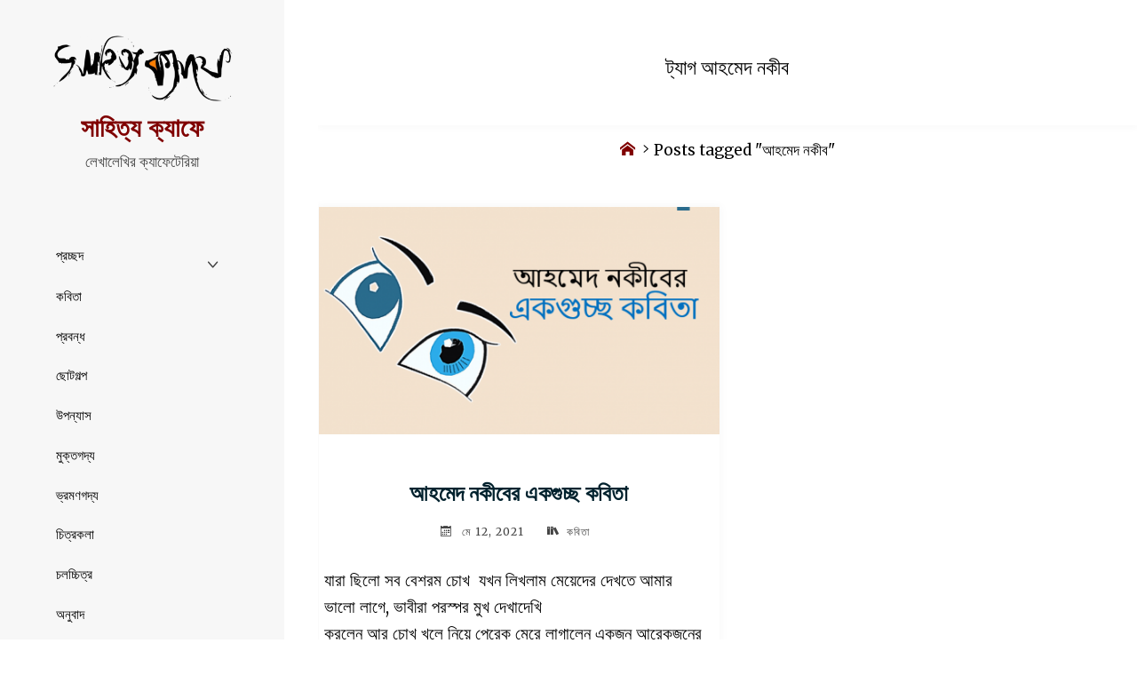

--- FILE ---
content_type: text/html; charset=UTF-8
request_url: https://www.sahityacafe.com/?tag=%E0%A6%86%E0%A6%B9%E0%A6%AE%E0%A7%87%E0%A6%A6-%E0%A6%A8%E0%A6%95%E0%A7%80%E0%A6%AC
body_size: 23303
content:
<!DOCTYPE html>
<html lang="bn-BD">
<head>
<meta name="viewport" content="width=device-width, user-scalable=yes, initial-scale=1.0">
<meta http-equiv="X-UA-Compatible" content="IE=edge" /><meta charset="UTF-8">
<link rel="profile" href="https://gmpg.org/xfn/11">
<style type="text/css">			.heateorSssInstagramBackground{background:radial-gradient(circle at 30% 107%,#fdf497 0,#fdf497 5%,#fd5949 45%,#d6249f 60%,#285aeb 90%)}
											.heateor_sss_horizontal_sharing .heateorSssSharing,.heateor_sss_standard_follow_icons_container .heateorSssSharing{
							color: #fff;
						border-width: 0px;
			border-style: solid;
			border-color: transparent;
		}
				.heateor_sss_horizontal_sharing .heateorSssTCBackground{
			color:#666;
		}
				.heateor_sss_horizontal_sharing .heateorSssSharing:hover,.heateor_sss_standard_follow_icons_container .heateorSssSharing:hover{
						border-color: transparent;
		}
		.heateor_sss_vertical_sharing .heateorSssSharing,.heateor_sss_floating_follow_icons_container .heateorSssSharing{
							color: #fff;
						border-width: 0px;
			border-style: solid;
			border-color: transparent;
		}
				.heateor_sss_vertical_sharing .heateorSssTCBackground{
			color:#666;
		}
				.heateor_sss_vertical_sharing .heateorSssSharing:hover,.heateor_sss_floating_follow_icons_container .heateorSssSharing:hover{
						border-color: transparent;
		}
		
		@media screen and (max-width:783px) {.heateor_sss_vertical_sharing{display:none!important}}@media screen and (max-width:783px) {.heateor_sss_floating_follow_icons_container{display:none!important}}div.heateor_sss_mobile_footer{display:none;}@media screen and (max-width:783px){i.heateorSssTCBackground{background-color:white!important}div.heateor_sss_bottom_sharing{width:100%!important;left:0!important;}div.heateor_sss_bottom_sharing li{width:20% !important;}div.heateor_sss_bottom_sharing .heateorSssSharing{width: 100% !important;}div.heateor_sss_bottom_sharing div.heateorSssTotalShareCount{font-size:1em!important;line-height:28px!important}div.heateor_sss_bottom_sharing div.heateorSssTotalShareText{font-size:.7em!important;line-height:0px!important}div.heateor_sss_mobile_footer{display:block;height:40px;}.heateor_sss_bottom_sharing{padding:0!important;display:block!important;width: auto!important;bottom:-2px!important;top: auto!important;}.heateor_sss_bottom_sharing .heateor_sss_square_count{line-height: inherit;}.heateor_sss_bottom_sharing .heateorSssSharingArrow{display:none;}.heateor_sss_bottom_sharing .heateorSssTCBackground{margin-right: 1.1em !important}}</style><meta name='robots' content='index, follow, max-image-preview:large, max-snippet:-1, max-video-preview:-1' />

	<!-- This site is optimized with the Yoast SEO plugin v26.7 - https://yoast.com/wordpress/plugins/seo/ -->
	<title>আহমেদ নকীব Archives - সাহিত্য ক্যাফে</title>
	<link rel="canonical" href="https://www.sahityacafe.com/?tag=আহমেদ-নকীব" />
	<meta property="og:locale" content="en_US" />
	<meta property="og:type" content="article" />
	<meta property="og:title" content="আহমেদ নকীব Archives - সাহিত্য ক্যাফে" />
	<meta property="og:url" content="https://www.sahityacafe.com/?tag=আহমেদ-নকীব" />
	<meta property="og:site_name" content="সাহিত্য ক্যাফে" />
	<meta property="og:image" content="https://www.sahityacafe.com/wp-content/uploads/2020/07/cropped-large-1-1.png" />
	<meta property="og:image:width" content="1640" />
	<meta property="og:image:height" content="698" />
	<meta property="og:image:type" content="image/png" />
	<meta name="twitter:card" content="summary_large_image" />
	<script type="application/ld+json" class="yoast-schema-graph">{"@context":"https://schema.org","@graph":[{"@type":"CollectionPage","@id":"https://www.sahityacafe.com/?tag=%e0%a6%86%e0%a6%b9%e0%a6%ae%e0%a7%87%e0%a6%a6-%e0%a6%a8%e0%a6%95%e0%a7%80%e0%a6%ac","url":"https://www.sahityacafe.com/?tag=%e0%a6%86%e0%a6%b9%e0%a6%ae%e0%a7%87%e0%a6%a6-%e0%a6%a8%e0%a6%95%e0%a7%80%e0%a6%ac","name":"আহমেদ নকীব Archives - সাহিত্য ক্যাফে","isPartOf":{"@id":"https://www.sahityacafe.com/#website"},"primaryImageOfPage":{"@id":"https://www.sahityacafe.com/?tag=%e0%a6%86%e0%a6%b9%e0%a6%ae%e0%a7%87%e0%a6%a6-%e0%a6%a8%e0%a6%95%e0%a7%80%e0%a6%ac#primaryimage"},"image":{"@id":"https://www.sahityacafe.com/?tag=%e0%a6%86%e0%a6%b9%e0%a6%ae%e0%a7%87%e0%a6%a6-%e0%a6%a8%e0%a6%95%e0%a7%80%e0%a6%ac#primaryimage"},"thumbnailUrl":"https://www.sahityacafe.com/wp-content/uploads/2021/05/Capture-পলু-e1620844629139.png","breadcrumb":{"@id":"https://www.sahityacafe.com/?tag=%e0%a6%86%e0%a6%b9%e0%a6%ae%e0%a7%87%e0%a6%a6-%e0%a6%a8%e0%a6%95%e0%a7%80%e0%a6%ac#breadcrumb"},"inLanguage":"bn-BD"},{"@type":"ImageObject","inLanguage":"bn-BD","@id":"https://www.sahityacafe.com/?tag=%e0%a6%86%e0%a6%b9%e0%a6%ae%e0%a7%87%e0%a6%a6-%e0%a6%a8%e0%a6%95%e0%a7%80%e0%a6%ac#primaryimage","url":"https://www.sahityacafe.com/wp-content/uploads/2021/05/Capture-পলু-e1620844629139.png","contentUrl":"https://www.sahityacafe.com/wp-content/uploads/2021/05/Capture-পলু-e1620844629139.png","width":507,"height":300},{"@type":"BreadcrumbList","@id":"https://www.sahityacafe.com/?tag=%e0%a6%86%e0%a6%b9%e0%a6%ae%e0%a7%87%e0%a6%a6-%e0%a6%a8%e0%a6%95%e0%a7%80%e0%a6%ac#breadcrumb","itemListElement":[{"@type":"ListItem","position":1,"name":"Home","item":"https://www.sahityacafe.com/"},{"@type":"ListItem","position":2,"name":"আহমেদ নকীব"}]},{"@type":"WebSite","@id":"https://www.sahityacafe.com/#website","url":"https://www.sahityacafe.com/","name":"সাহিত্য ক্যাফে","description":"লেখালেখির ক্যাফেটেরিয়া","publisher":{"@id":"https://www.sahityacafe.com/#organization"},"potentialAction":[{"@type":"SearchAction","target":{"@type":"EntryPoint","urlTemplate":"https://www.sahityacafe.com/?s={search_term_string}"},"query-input":{"@type":"PropertyValueSpecification","valueRequired":true,"valueName":"search_term_string"}}],"inLanguage":"bn-BD"},{"@type":"Organization","@id":"https://www.sahityacafe.com/#organization","name":"Sahityacafe","url":"https://www.sahityacafe.com/","logo":{"@type":"ImageObject","inLanguage":"bn-BD","@id":"https://www.sahityacafe.com/#/schema/logo/image/","url":"https://www.sahityacafe.com/wp-content/uploads/2021/08/Screenshot_20210821-015627_Chrome.jpg","contentUrl":"https://www.sahityacafe.com/wp-content/uploads/2021/08/Screenshot_20210821-015627_Chrome.jpg","width":1080,"height":353,"caption":"Sahityacafe"},"image":{"@id":"https://www.sahityacafe.com/#/schema/logo/image/"},"sameAs":["https://www.facebook.com/profile.php?id=100063075769694"]}]}</script>
	<!-- / Yoast SEO plugin. -->


<link rel='dns-prefetch' href='//www.sahityacafe.com' />
<link rel='dns-prefetch' href='//fonts.googleapis.com' />
<link rel="alternate" type="application/rss+xml" title="সাহিত্য ক্যাফে &raquo; ফীড" href="https://www.sahityacafe.com/?feed=rss2" />
<link rel="alternate" type="application/rss+xml" title="সাহিত্য ক্যাফে &raquo; মন্তব্য ফীড" href="https://www.sahityacafe.com/?feed=comments-rss2" />
<link rel="alternate" type="application/rss+xml" title="সাহিত্য ক্যাফে &raquo; আহমেদ নকীব ট্যাগের ফিড" href="https://www.sahityacafe.com/?feed=rss2&#038;tag=%e0%a6%86%e0%a6%b9%e0%a6%ae%e0%a7%87%e0%a6%a6-%e0%a6%a8%e0%a6%95%e0%a7%80%e0%a6%ac" />
<style id='wp-img-auto-sizes-contain-inline-css'>
img:is([sizes=auto i],[sizes^="auto," i]){contain-intrinsic-size:3000px 1500px}
/*# sourceURL=wp-img-auto-sizes-contain-inline-css */
</style>
<style id='wp-emoji-styles-inline-css'>

	img.wp-smiley, img.emoji {
		display: inline !important;
		border: none !important;
		box-shadow: none !important;
		height: 1em !important;
		width: 1em !important;
		margin: 0 0.07em !important;
		vertical-align: -0.1em !important;
		background: none !important;
		padding: 0 !important;
	}
/*# sourceURL=wp-emoji-styles-inline-css */
</style>
<style id='wp-block-library-inline-css'>
:root{--wp-block-synced-color:#7a00df;--wp-block-synced-color--rgb:122,0,223;--wp-bound-block-color:var(--wp-block-synced-color);--wp-editor-canvas-background:#ddd;--wp-admin-theme-color:#007cba;--wp-admin-theme-color--rgb:0,124,186;--wp-admin-theme-color-darker-10:#006ba1;--wp-admin-theme-color-darker-10--rgb:0,107,160.5;--wp-admin-theme-color-darker-20:#005a87;--wp-admin-theme-color-darker-20--rgb:0,90,135;--wp-admin-border-width-focus:2px}@media (min-resolution:192dpi){:root{--wp-admin-border-width-focus:1.5px}}.wp-element-button{cursor:pointer}:root .has-very-light-gray-background-color{background-color:#eee}:root .has-very-dark-gray-background-color{background-color:#313131}:root .has-very-light-gray-color{color:#eee}:root .has-very-dark-gray-color{color:#313131}:root .has-vivid-green-cyan-to-vivid-cyan-blue-gradient-background{background:linear-gradient(135deg,#00d084,#0693e3)}:root .has-purple-crush-gradient-background{background:linear-gradient(135deg,#34e2e4,#4721fb 50%,#ab1dfe)}:root .has-hazy-dawn-gradient-background{background:linear-gradient(135deg,#faaca8,#dad0ec)}:root .has-subdued-olive-gradient-background{background:linear-gradient(135deg,#fafae1,#67a671)}:root .has-atomic-cream-gradient-background{background:linear-gradient(135deg,#fdd79a,#004a59)}:root .has-nightshade-gradient-background{background:linear-gradient(135deg,#330968,#31cdcf)}:root .has-midnight-gradient-background{background:linear-gradient(135deg,#020381,#2874fc)}:root{--wp--preset--font-size--normal:16px;--wp--preset--font-size--huge:42px}.has-regular-font-size{font-size:1em}.has-larger-font-size{font-size:2.625em}.has-normal-font-size{font-size:var(--wp--preset--font-size--normal)}.has-huge-font-size{font-size:var(--wp--preset--font-size--huge)}.has-text-align-center{text-align:center}.has-text-align-left{text-align:left}.has-text-align-right{text-align:right}.has-fit-text{white-space:nowrap!important}#end-resizable-editor-section{display:none}.aligncenter{clear:both}.items-justified-left{justify-content:flex-start}.items-justified-center{justify-content:center}.items-justified-right{justify-content:flex-end}.items-justified-space-between{justify-content:space-between}.screen-reader-text{border:0;clip-path:inset(50%);height:1px;margin:-1px;overflow:hidden;padding:0;position:absolute;width:1px;word-wrap:normal!important}.screen-reader-text:focus{background-color:#ddd;clip-path:none;color:#444;display:block;font-size:1em;height:auto;left:5px;line-height:normal;padding:15px 23px 14px;text-decoration:none;top:5px;width:auto;z-index:100000}html :where(.has-border-color){border-style:solid}html :where([style*=border-top-color]){border-top-style:solid}html :where([style*=border-right-color]){border-right-style:solid}html :where([style*=border-bottom-color]){border-bottom-style:solid}html :where([style*=border-left-color]){border-left-style:solid}html :where([style*=border-width]){border-style:solid}html :where([style*=border-top-width]){border-top-style:solid}html :where([style*=border-right-width]){border-right-style:solid}html :where([style*=border-bottom-width]){border-bottom-style:solid}html :where([style*=border-left-width]){border-left-style:solid}html :where(img[class*=wp-image-]){height:auto;max-width:100%}:where(figure){margin:0 0 1em}html :where(.is-position-sticky){--wp-admin--admin-bar--position-offset:var(--wp-admin--admin-bar--height,0px)}@media screen and (max-width:600px){html :where(.is-position-sticky){--wp-admin--admin-bar--position-offset:0px}}

/*# sourceURL=wp-block-library-inline-css */
</style><style id='global-styles-inline-css'>
:root{--wp--preset--aspect-ratio--square: 1;--wp--preset--aspect-ratio--4-3: 4/3;--wp--preset--aspect-ratio--3-4: 3/4;--wp--preset--aspect-ratio--3-2: 3/2;--wp--preset--aspect-ratio--2-3: 2/3;--wp--preset--aspect-ratio--16-9: 16/9;--wp--preset--aspect-ratio--9-16: 9/16;--wp--preset--color--black: #000000;--wp--preset--color--cyan-bluish-gray: #abb8c3;--wp--preset--color--white: #ffffff;--wp--preset--color--pale-pink: #f78da7;--wp--preset--color--vivid-red: #cf2e2e;--wp--preset--color--luminous-vivid-orange: #ff6900;--wp--preset--color--luminous-vivid-amber: #fcb900;--wp--preset--color--light-green-cyan: #7bdcb5;--wp--preset--color--vivid-green-cyan: #00d084;--wp--preset--color--pale-cyan-blue: #8ed1fc;--wp--preset--color--vivid-cyan-blue: #0693e3;--wp--preset--color--vivid-purple: #9b51e0;--wp--preset--color--accent-1: #800000;--wp--preset--color--accent-2: #e8e8e8;--wp--preset--color--sitetext: #000000;--wp--preset--color--sitebg: #ffffff;--wp--preset--gradient--vivid-cyan-blue-to-vivid-purple: linear-gradient(135deg,rgb(6,147,227) 0%,rgb(155,81,224) 100%);--wp--preset--gradient--light-green-cyan-to-vivid-green-cyan: linear-gradient(135deg,rgb(122,220,180) 0%,rgb(0,208,130) 100%);--wp--preset--gradient--luminous-vivid-amber-to-luminous-vivid-orange: linear-gradient(135deg,rgb(252,185,0) 0%,rgb(255,105,0) 100%);--wp--preset--gradient--luminous-vivid-orange-to-vivid-red: linear-gradient(135deg,rgb(255,105,0) 0%,rgb(207,46,46) 100%);--wp--preset--gradient--very-light-gray-to-cyan-bluish-gray: linear-gradient(135deg,rgb(238,238,238) 0%,rgb(169,184,195) 100%);--wp--preset--gradient--cool-to-warm-spectrum: linear-gradient(135deg,rgb(74,234,220) 0%,rgb(151,120,209) 20%,rgb(207,42,186) 40%,rgb(238,44,130) 60%,rgb(251,105,98) 80%,rgb(254,248,76) 100%);--wp--preset--gradient--blush-light-purple: linear-gradient(135deg,rgb(255,206,236) 0%,rgb(152,150,240) 100%);--wp--preset--gradient--blush-bordeaux: linear-gradient(135deg,rgb(254,205,165) 0%,rgb(254,45,45) 50%,rgb(107,0,62) 100%);--wp--preset--gradient--luminous-dusk: linear-gradient(135deg,rgb(255,203,112) 0%,rgb(199,81,192) 50%,rgb(65,88,208) 100%);--wp--preset--gradient--pale-ocean: linear-gradient(135deg,rgb(255,245,203) 0%,rgb(182,227,212) 50%,rgb(51,167,181) 100%);--wp--preset--gradient--electric-grass: linear-gradient(135deg,rgb(202,248,128) 0%,rgb(113,206,126) 100%);--wp--preset--gradient--midnight: linear-gradient(135deg,rgb(2,3,129) 0%,rgb(40,116,252) 100%);--wp--preset--font-size--small: 12px;--wp--preset--font-size--medium: 20px;--wp--preset--font-size--large: 32px;--wp--preset--font-size--x-large: 42px;--wp--preset--font-size--normal: 20px;--wp--preset--font-size--larger: 51px;--wp--preset--spacing--20: 0.44rem;--wp--preset--spacing--30: 0.67rem;--wp--preset--spacing--40: 1rem;--wp--preset--spacing--50: 1.5rem;--wp--preset--spacing--60: 2.25rem;--wp--preset--spacing--70: 3.38rem;--wp--preset--spacing--80: 5.06rem;--wp--preset--shadow--natural: 6px 6px 9px rgba(0, 0, 0, 0.2);--wp--preset--shadow--deep: 12px 12px 50px rgba(0, 0, 0, 0.4);--wp--preset--shadow--sharp: 6px 6px 0px rgba(0, 0, 0, 0.2);--wp--preset--shadow--outlined: 6px 6px 0px -3px rgb(255, 255, 255), 6px 6px rgb(0, 0, 0);--wp--preset--shadow--crisp: 6px 6px 0px rgb(0, 0, 0);}:where(.is-layout-flex){gap: 0.5em;}:where(.is-layout-grid){gap: 0.5em;}body .is-layout-flex{display: flex;}.is-layout-flex{flex-wrap: wrap;align-items: center;}.is-layout-flex > :is(*, div){margin: 0;}body .is-layout-grid{display: grid;}.is-layout-grid > :is(*, div){margin: 0;}:where(.wp-block-columns.is-layout-flex){gap: 2em;}:where(.wp-block-columns.is-layout-grid){gap: 2em;}:where(.wp-block-post-template.is-layout-flex){gap: 1.25em;}:where(.wp-block-post-template.is-layout-grid){gap: 1.25em;}.has-black-color{color: var(--wp--preset--color--black) !important;}.has-cyan-bluish-gray-color{color: var(--wp--preset--color--cyan-bluish-gray) !important;}.has-white-color{color: var(--wp--preset--color--white) !important;}.has-pale-pink-color{color: var(--wp--preset--color--pale-pink) !important;}.has-vivid-red-color{color: var(--wp--preset--color--vivid-red) !important;}.has-luminous-vivid-orange-color{color: var(--wp--preset--color--luminous-vivid-orange) !important;}.has-luminous-vivid-amber-color{color: var(--wp--preset--color--luminous-vivid-amber) !important;}.has-light-green-cyan-color{color: var(--wp--preset--color--light-green-cyan) !important;}.has-vivid-green-cyan-color{color: var(--wp--preset--color--vivid-green-cyan) !important;}.has-pale-cyan-blue-color{color: var(--wp--preset--color--pale-cyan-blue) !important;}.has-vivid-cyan-blue-color{color: var(--wp--preset--color--vivid-cyan-blue) !important;}.has-vivid-purple-color{color: var(--wp--preset--color--vivid-purple) !important;}.has-black-background-color{background-color: var(--wp--preset--color--black) !important;}.has-cyan-bluish-gray-background-color{background-color: var(--wp--preset--color--cyan-bluish-gray) !important;}.has-white-background-color{background-color: var(--wp--preset--color--white) !important;}.has-pale-pink-background-color{background-color: var(--wp--preset--color--pale-pink) !important;}.has-vivid-red-background-color{background-color: var(--wp--preset--color--vivid-red) !important;}.has-luminous-vivid-orange-background-color{background-color: var(--wp--preset--color--luminous-vivid-orange) !important;}.has-luminous-vivid-amber-background-color{background-color: var(--wp--preset--color--luminous-vivid-amber) !important;}.has-light-green-cyan-background-color{background-color: var(--wp--preset--color--light-green-cyan) !important;}.has-vivid-green-cyan-background-color{background-color: var(--wp--preset--color--vivid-green-cyan) !important;}.has-pale-cyan-blue-background-color{background-color: var(--wp--preset--color--pale-cyan-blue) !important;}.has-vivid-cyan-blue-background-color{background-color: var(--wp--preset--color--vivid-cyan-blue) !important;}.has-vivid-purple-background-color{background-color: var(--wp--preset--color--vivid-purple) !important;}.has-black-border-color{border-color: var(--wp--preset--color--black) !important;}.has-cyan-bluish-gray-border-color{border-color: var(--wp--preset--color--cyan-bluish-gray) !important;}.has-white-border-color{border-color: var(--wp--preset--color--white) !important;}.has-pale-pink-border-color{border-color: var(--wp--preset--color--pale-pink) !important;}.has-vivid-red-border-color{border-color: var(--wp--preset--color--vivid-red) !important;}.has-luminous-vivid-orange-border-color{border-color: var(--wp--preset--color--luminous-vivid-orange) !important;}.has-luminous-vivid-amber-border-color{border-color: var(--wp--preset--color--luminous-vivid-amber) !important;}.has-light-green-cyan-border-color{border-color: var(--wp--preset--color--light-green-cyan) !important;}.has-vivid-green-cyan-border-color{border-color: var(--wp--preset--color--vivid-green-cyan) !important;}.has-pale-cyan-blue-border-color{border-color: var(--wp--preset--color--pale-cyan-blue) !important;}.has-vivid-cyan-blue-border-color{border-color: var(--wp--preset--color--vivid-cyan-blue) !important;}.has-vivid-purple-border-color{border-color: var(--wp--preset--color--vivid-purple) !important;}.has-vivid-cyan-blue-to-vivid-purple-gradient-background{background: var(--wp--preset--gradient--vivid-cyan-blue-to-vivid-purple) !important;}.has-light-green-cyan-to-vivid-green-cyan-gradient-background{background: var(--wp--preset--gradient--light-green-cyan-to-vivid-green-cyan) !important;}.has-luminous-vivid-amber-to-luminous-vivid-orange-gradient-background{background: var(--wp--preset--gradient--luminous-vivid-amber-to-luminous-vivid-orange) !important;}.has-luminous-vivid-orange-to-vivid-red-gradient-background{background: var(--wp--preset--gradient--luminous-vivid-orange-to-vivid-red) !important;}.has-very-light-gray-to-cyan-bluish-gray-gradient-background{background: var(--wp--preset--gradient--very-light-gray-to-cyan-bluish-gray) !important;}.has-cool-to-warm-spectrum-gradient-background{background: var(--wp--preset--gradient--cool-to-warm-spectrum) !important;}.has-blush-light-purple-gradient-background{background: var(--wp--preset--gradient--blush-light-purple) !important;}.has-blush-bordeaux-gradient-background{background: var(--wp--preset--gradient--blush-bordeaux) !important;}.has-luminous-dusk-gradient-background{background: var(--wp--preset--gradient--luminous-dusk) !important;}.has-pale-ocean-gradient-background{background: var(--wp--preset--gradient--pale-ocean) !important;}.has-electric-grass-gradient-background{background: var(--wp--preset--gradient--electric-grass) !important;}.has-midnight-gradient-background{background: var(--wp--preset--gradient--midnight) !important;}.has-small-font-size{font-size: var(--wp--preset--font-size--small) !important;}.has-medium-font-size{font-size: var(--wp--preset--font-size--medium) !important;}.has-large-font-size{font-size: var(--wp--preset--font-size--large) !important;}.has-x-large-font-size{font-size: var(--wp--preset--font-size--x-large) !important;}
/*# sourceURL=global-styles-inline-css */
</style>

<style id='classic-theme-styles-inline-css'>
/*! This file is auto-generated */
.wp-block-button__link{color:#fff;background-color:#32373c;border-radius:9999px;box-shadow:none;text-decoration:none;padding:calc(.667em + 2px) calc(1.333em + 2px);font-size:1.125em}.wp-block-file__button{background:#32373c;color:#fff;text-decoration:none}
/*# sourceURL=/wp-includes/css/classic-themes.min.css */
</style>
<link rel='stylesheet' id='edd-blocks-css' href='https://www.sahityacafe.com/wp-content/plugins/easy-digital-downloads/includes/blocks/assets/css/edd-blocks.css?ver=3.6.4' media='all' />
<link rel='stylesheet' id='owl-carousel-style-css' href='https://www.sahityacafe.com/wp-content/plugins/post-slider-and-carousel/assets/css/owl.carousel.min.css?ver=2.0.1' media='all' />
<link rel='stylesheet' id='psac-public-style-css' href='https://www.sahityacafe.com/wp-content/plugins/post-slider-and-carousel/assets/css/psac-public.css?ver=2.0.1' media='all' />
<link rel='stylesheet' id='edd-styles-css' href='https://www.sahityacafe.com/wp-content/plugins/easy-digital-downloads/assets/build/css/frontend/edd.min.css?ver=3.6.4' media='all' />
<link rel='stylesheet' id='verbosa-themefonts-css' href='https://www.sahityacafe.com/wp-content/themes/verbosa/resources/fonts/fontfaces.css?ver=1.2.2' media='all' />
<link rel='stylesheet' id='verbosa-googlefonts-css' href='//fonts.googleapis.com/css?family=Merriweather%3A%7C150%3A%7C50%3A%7CMerriweather%3A100%2C200%2C300%2C400%2C500%2C600%2C700%2C800%2C900%7C150%3A400%7CMerriweather%3A500%7C50%3A500%7CMerriweather%3A400%7CMerriweather%3A600&#038;ver=1.2.2' media='all' />
<link rel='stylesheet' id='verbosa-main-css' href='https://www.sahityacafe.com/wp-content/themes/verbosa/style.css?ver=1.2.2' media='all' />
<style id='verbosa-main-inline-css'>
 #content, #colophon-inside { max-width: 1430px; } #sidebar { width: 320px; } #container.two-columns-left .main, #container.two-columns-right .main { width: calc(97% - 320px); } #container.two-columns-left #sidebar-back, #container.two-columns-right #sidebar-back { width: calc( 50% - 395px); min-width: 320px;} html { font-family: Merriweather; font-size: 20px; font-weight: 400; line-height: 1.6; } #site-title { font-family: Arial, Helvetica, sans-serif; font-size: 150%; font-weight: 600; } #site-description { font-family: '150'; font-size: 90%; font-weight: 400; } #access ul li a { font-family: Merriweather; font-size: 80%; font-weight: 500; } #mobile-menu ul li a { font-family: Merriweather; } .widget-title { font-family: '50'; font-size: 80%; font-weight: 500; } .widget-container { font-family: Merriweather; font-size: 80%; font-weight: 400; } .entry-title, #reply-title { font-family: Merriweather; color: #00212d; font-size: 130%; font-weight: 600;} h1 { font-size: 2.76em; } h2 { font-size: 2.4em; } h3 { font-size: 2.04em; } h4 { font-size: 1.68em; } h5 { font-size: 1.32em; } h6 { font-size: 0.96em; } h1, h2, h3, h4, h5, h6 { font-family: Merriweather; font-weight: 500; } body { color: #000000; background-color: #ffffff; } #site-title a, #access li { color: #800000; } #site-description { color: #444444; } #access a, #access .dropdown-toggle, #mobile-menu a, #mobile-menu .dropdown-toggle { color: #000000; } #access a:hover, #mobile-menu a:hover { color: #000000; } #access li a span:before { background-color: #c4c4c4; } #access li:hover > a:before { background-color: #000000; } #access li a span:before { display: none;} .dropdown-toggle:hover:after { border-color: #444444;} .searchform:before { background-color: #e8e8e8; color: #f7f7f7;} #colophon .searchform:before { color: #ddd5c9; } article.hentry, .main > div:not(#content-masonry), .comment-header, .main > header, .main > nav#nav-below, .pagination span, .pagination a, #nav-old-below, .content-widget { background-color: #ffffff; } #sidebar-back, #sidebar, nav#mobile-menu { background-color: #f7f7f7; } .pagination a:hover, .pagination span:hover { border-color: #444444;} #breadcrumbs-container { background-color: #ffffff;} #colophon { background-color: #ddd5c9; } span.entry-format i { color: #444444; border-color: #444444;} span.entry-format i:hover { color: #e8e8e8; } .entry-format > i:before { color: #444444;} .entry-content blockquote::before, .entry-content blockquote::after { color: rgba(0,0,0,0.1); } a { color: #800000; } a:hover, .entry-meta span a:hover, .widget-title span, .comments-link a:hover { color: #e8e8e8; } .entry-meta a { background-image: linear-gradient(to bottom, #e8e8e8 0%, #e8e8e8 100%);} .entry-title a { background-image: linear-gradient(to bottom, #00212d 0%, #00212d 100%);} .author-info .author-avatar img { border-color: #eeeeee; background-color: #ffffff ;} #footer a, .page-title strong { color: #800000; } #footer a:hover { color: #e8e8e8; } .socials a { border-color: #800000;} .socials a:before { color: #800000; } .socials a:after { background-color: #e8e8e8; } #commentform { } #toTop .icon-back2top:before { color: #800000; } #toTop:hover .icon-back2top:before { color: #e8e8e8; } .page-link a:hover { background: #e8e8e8; color: #ffffff; } .page-link > span > em { background-color: #eeeeee; } .verbosa-caption-one .main .wp-caption .wp-caption-text { border-color: #eeeeee; } .verbosa-caption-two .main .wp-caption .wp-caption-text { background-color: #f5f5f5; } .verbosa-image-one .entry-content img[class*="align"], .verbosa-image-one .entry-summary img[class*="align"], .verbosa-image-two .entry-content img[class*='align'], .verbosa-image-two .entry-summary img[class*='align'] { border-color: #eeeeee; } .verbosa-image-five .entry-content img[class*='align'], .verbosa-image-five .entry-summary img[class*='align'] { border-color: #e8e8e8; } /* diffs */ #sidebar .searchform { border-color: #e6e6e6; } #colophon .searchform { border-color: #ccc4b8; } .main .searchform { border-color: #eeeeee; background-color: #ffffff;} .searchform .searchsubmit { color: #444444;} .socials a:after { color: #f7f7f7;} #breadcrumbs-nav .icon-angle-right::before, .entry-meta span, .entry-meta span a, .entry-utility span, .entry-meta time, .comment-meta a, .entry-meta .icon-metas:before, a.continue-reading-link { color: #444444; font-size: 80%; font-weight: 400; } .entry-meta span, .entry-meta span a, .entry-utility span, .entry-meta time, .comment-meta a, a.continue-reading-link { font-family: Merriweather; } a.continue-reading-link { background-color: #e8e8e8; color: #ffffff; } a.continue-reading-link:hover { background-color: #800000; } .comment-form > p:before { color: #444444; } .comment-form > p:hover:before { color: #e8e8e8; } code, #nav-below .nav-previous a:before, #nav-below .nav-next a:before { background-color: #eeeeee; } #nav-below .nav-previous a:hover:before, #nav-below .nav-next a:hover:before { background-color: #dddddd; } #nav-below em { color: #444444;} #nav-below > div:before { border-color: #eeeeee; background-color: #ffffff;} #nav-below > div:hover:before { border-color: #dddddd; background-color: #dddddd;} pre, article .author-info, .comment-author, #nav-comments, .page-link, .commentlist .comment-body, .commentlist .pingback, .commentlist img.avatar { border-color: #eeeeee; } #sidebar .widget-title span { background-color: #f7f7f7; } #sidebar .widget-title:after { background-color: #e6e6e6; } #site-copyright, #footer { border-color: #e6e6e6; } #colophon .widget-title span { background-color: #ddd5c9; } #colophon .widget-title:after { background-color: #ccc4b8; } select, input[type], textarea { color: #000000; /*background-color: #f5f5f5;*/ } input[type="submit"], input[type="reset"] { background-color: #800000; color: #ffffff; } input[type="submit"]:hover, input[type="reset"]:hover { background-color: #e8e8e8; } select, input[type], textarea { border-color: #e9e9e9; } input[type]:hover, textarea:hover, input[type]:focus, textarea:focus { /*background-color: rgba(245,245,245,0.65);*/ border-color: #cdcdcd; } hr { background-color: #e9e9e9; } #toTop { background-color: rgba(250,250,250,0.8) } /* gutenberg */ .wp-block-image.alignwide, .wp-block-image.alignfull { margin-left: -2rem; margin-right: -2rem; } .wp-block-image.alignwide img, .wp-block-image.alignfull img { width: 100%; max-width: 100%; } .has-accent-1-color, .has-accent-1-color:hover { color: #800000; } .has-accent-2-color, .has-accent-2-color:hover { color: #e8e8e8; } .has-sitetext-color, .has-sitetext-color:hover { color: #000000; } .has-sitebg-color, .has-sitebg-color:hover { color: #ffffff; } .has-accent-1-background-color { background-color: #800000; } .has-accent-2-background-color { background-color: #e8e8e8; } .has-sitetext-background-color { background-color: #000000; } .has-sitebg-background-color { background-color: #ffffff; } .has-small-font-size { font-size: 12px; } .has-regular-font-size { font-size: 20px; } .has-large-font-size { font-size: 32px; } .has-larger-font-size { font-size: 51px; } .has-huge-font-size { font-size: 51px; } .main .entry-content, .main .entry-summary { text-align: inherit; } .main p, .main ul, .main ol, .main dd, .main pre, .main hr { margin-bottom: 1em; } .main p { text-indent: 0em; } .main a.post-featured-image { background-position: center center; } .main .featured-bar { height: 0px; background-color: #e8e8e8;} .main .featured-bar:before { background-color: #800000;} .main { margin-top: 10px; } .verbosa-cropped-featured .main .post-thumbnail-container { height: 300px; } .verbosa-responsive-featured .main .post-thumbnail-container { max-height: 300px; height: auto; } article.hentry, #breadcrumbs-nav, .verbosa-magazine-one #content-masonry article.hentry, .verbosa-magazine-one .pad-container { padding-left: 2%; padding-right: 2%; } .verbosa-magazine-two #content-masonry article.hentry, .verbosa-magazine-two .pad-container, .with-masonry.verbosa-magazine-two #breadcrumbs-nav { padding-left: 0.95%; padding-right: 0.95%; } .verbosa-magazine-three #content-masonry article.hentry, .verbosa-magazine-three .pad-container, .with-masonry.verbosa-magazine-three #breadcrumbs-nav { padding-left: 0.65%; padding-right: 0.65%; } article.hentry .post-thumbnail-container { margin-left: -3%; margin-right: -3%; width: 106%; } #branding img.header-image { max-height: 200px; } .lp-staticslider .staticslider-caption-title, .seriousslider.seriousslider-theme .seriousslider-caption-title { font-family: Arial, Helvetica, sans-serif; /* font-weight: 600; */ } .lp-staticslider .staticslider-caption-text, .seriousslider.seriousslider-theme .seriousslider-caption-text { font-family: '150'; font-weight: 400; } a[class^="staticslider-button"] { font-family: Merriweather; font-size: 80%; font-weight: 400; } .lp-text-overlay, .lp-text { background-color: #ffffff; } .lp-staticslider .staticslider-caption, .seriousslider.seriousslider-theme .seriousslider-caption, .verbosa-landing-page .lp-text-inside, .verbosa-landing-page .lp-posts-inside, .verbosa-landing-page .lp-page-inside, .verbosa-landing-page .content-widget { max-width: 1430px; } .verbosa-landing-page .content-widget { margin: 0 auto; } a.staticslider-button-1 { color: #ffffff; border-color: #e8e8e8; background-color: #e8e8e8; } a.staticslider-button-1:hover { color: #e8e8e8; } a.staticslider-button-2 { border-color: #ffffff; background-color: #ffffff; color: #000000; } .staticslider-button-2:hover { color: #ffffff; background-color: transparent; } 
/*# sourceURL=verbosa-main-inline-css */
</style>
<link rel='stylesheet' id='cryout-serious-slider-style-css' href='https://www.sahityacafe.com/wp-content/plugins/cryout-serious-slider/resources/style.css?ver=1.2.0' media='all' />
<link rel='stylesheet' id='heateor_sss_frontend_css-css' href='https://www.sahityacafe.com/wp-content/plugins/sassy-social-share/public/css/sassy-social-share-public.css?ver=3.3.10' media='all' />
<link rel='stylesheet' id='heateor_sss_sharing_default_svg-css' href='https://www.sahityacafe.com/wp-content/plugins/sassy-social-share/admin/css/sassy-social-share-svg.css?ver=3.3.10' media='all' />
<script src="https://www.sahityacafe.com/wp-includes/js/jquery/jquery.min.js?ver=3.7.1" id="jquery-core-js"></script>
<script src="https://www.sahityacafe.com/wp-includes/js/jquery/jquery-migrate.min.js?ver=3.4.1" id="jquery-migrate-js"></script>
<script src="https://www.sahityacafe.com/wp-content/plugins/cryout-serious-slider/resources/jquery.mobile.custom.min.js?ver=1.2.0" id="cryout-serious-slider-jquerymobile-js"></script>
<script src="https://www.sahityacafe.com/wp-content/plugins/cryout-serious-slider/resources/slider.js?ver=1.2.0" id="cryout-serious-slider-script-js"></script>
<link rel="https://api.w.org/" href="https://www.sahityacafe.com/index.php?rest_route=/" /><link rel="alternate" title="JSON" type="application/json" href="https://www.sahityacafe.com/index.php?rest_route=/wp/v2/tags/438" /><link rel="EditURI" type="application/rsd+xml" title="RSD" href="https://www.sahityacafe.com/xmlrpc.php?rsd" />
<meta name="generator" content="WordPress 6.9" />
<meta property="fb:app_id" content=""/><script>
jQuery(document).ready(function(){
jQuery("html").attr("xmlns:og","http://opengraphprotocol.org/schema/");
});
</script>
			<meta property="og:type" content="blog" />
		<meta property="og:site_name" content="সাহিত্য ক্যাফে" />
		<meta property='og:url' content="https://www.sahityacafe.com" />
			<link rel="stylesheet" href="https://www.sahityacafe.com/wp-content/plugins/style-box/style.css" type="text/css" media="screen" /><meta name="generator" content="Easy Digital Downloads v3.6.4" />
<link rel="apple-touch-icon" sizes="180x180" href="/wp-content/uploads/fbrfg/apple-touch-icon.png">
<link rel="icon" type="image/png" sizes="32x32" href="/wp-content/uploads/fbrfg/favicon-32x32.png">
<link rel="icon" type="image/png" sizes="16x16" href="/wp-content/uploads/fbrfg/favicon-16x16.png">
<link rel="manifest" href="/wp-content/uploads/fbrfg/site.webmanifest">
<link rel="mask-icon" href="/wp-content/uploads/fbrfg/safari-pinned-tab.svg" color="#5bbad5">
<link rel="shortcut icon" href="/wp-content/uploads/fbrfg/favicon.ico">
<meta name="msapplication-TileColor" content="#da532c">
<meta name="msapplication-config" content="/wp-content/uploads/fbrfg/browserconfig.xml">
<meta name="theme-color" content="#ffffff">		<style id="wp-custom-css">
			/*
এখানে আপনি আপনার নিজের সিএসএস যোগ করতে পারেন।

বিস্তারিত জানতে উপরের সহায়তা আইকনটিতে ক্লিক করুন।
*/

#site-title a {
   border-top: 0px solid;
   border-bottom: 0px solid;
}

.entry-title a{
	font-weight:800;
}

.menu-title span{
	display:none;
}

.psac-post-overlay{
	display:none;
}

#poweredby{
	display:none;
}		</style>
		<link rel='stylesheet' id='dashicons-css' href='https://www.sahityacafe.com/wp-includes/css/dashicons.min.css?ver=6.9' media='all' />
<link rel='stylesheet' id='thickbox-css' href='https://www.sahityacafe.com/wp-includes/js/thickbox/thickbox.css?ver=6.9' media='all' />
</head>

<body class="archive tag tag-438 wp-custom-logo wp-embed-responsive wp-theme-verbosa edd-js-none verbosa-image-none verbosa-caption-two verbosa-responsive-featured verbosa-magazine-three verbosa-magazine-layout verbosa-comment-placeholder verbosa-elementshadow" itemscope itemtype="http://schema.org/WebPage">
			<a class="skip-link screen-reader-text" href="#main" title="Skip to content"> Skip to content </a>
		<style>.edd-js-none .edd-has-js, .edd-js .edd-no-js, body.edd-js input.edd-no-js { display: none; }</style>
	<script>/* <![CDATA[ */(function(){var c = document.body.classList;c.remove('edd-js-none');c.add('edd-js');})();/* ]]> */</script>
			<div id="site-wrapper">

		<div id="content" class="cryout">
			
	<div id="container" class="two-columns-left">
			<div id="sidebar">

		<header id="header"  itemscope itemtype="http://schema.org/WPHeader">
			<nav id="mobile-menu">
				<div><ul id="mobile-nav" class=""><li id="menu-item-4451" class="menu-item menu-item-type-custom menu-item-object-custom menu-item-has-children menu-item-4451"><a href="index.php"><span>প্রচ্ছদ</span></a>
<ul class="sub-menu">
	<li id="menu-item-4456" class="menu-item menu-item-type-custom menu-item-object-custom menu-item-4456"><a href="index.php"><span>প্রথম পাতা</span></a></li>
	<li id="menu-item-4454" class="menu-item menu-item-type-post_type menu-item-object-page menu-item-4454"><a href="https://www.sahityacafe.com/?page_id=465"><span>সাহিত্য ক্যাফে সম্পর্কে</span></a></li>
	<li id="menu-item-4467" class="menu-item menu-item-type-custom menu-item-object-custom menu-item-4467"><a href="https://www.sahityacafe.com/wp-login.php"><span>লগ ইন</span></a></li>
	<li id="menu-item-4468" class="menu-item menu-item-type-custom menu-item-object-custom menu-item-4468"><a href="https://www.sahityacafe.com/wp-login.php?action=register"><span>রেজিস্টার</span></a></li>
</ul>
</li>
<li id="menu-item-4441" class="menu-item menu-item-type-taxonomy menu-item-object-category menu-item-4441"><a href="https://www.sahityacafe.com/?cat=3"><span>কবিতা</span></a></li>
<li id="menu-item-4443" class="menu-item menu-item-type-taxonomy menu-item-object-category menu-item-4443"><a href="https://www.sahityacafe.com/?cat=6"><span>প্রবন্ধ</span></a></li>
<li id="menu-item-4444" class="menu-item menu-item-type-taxonomy menu-item-object-category menu-item-4444"><a href="https://www.sahityacafe.com/?cat=5"><span>ছোটগল্প</span></a></li>
<li id="menu-item-12540" class="menu-item menu-item-type-taxonomy menu-item-object-category menu-item-12540"><a href="https://www.sahityacafe.com/?cat=7"><span>উপন্যাস</span></a></li>
<li id="menu-item-12539" class="menu-item menu-item-type-taxonomy menu-item-object-category menu-item-12539"><a href="https://www.sahityacafe.com/?cat=309"><span>মুক্তগদ্য</span></a></li>
<li id="menu-item-12538" class="menu-item menu-item-type-taxonomy menu-item-object-category menu-item-12538"><a href="https://www.sahityacafe.com/?cat=310"><span>ভ্রমণগদ্য</span></a></li>
<li id="menu-item-4445" class="menu-item menu-item-type-taxonomy menu-item-object-category menu-item-4445"><a href="https://www.sahityacafe.com/?cat=8"><span>চিত্রকলা</span></a></li>
<li id="menu-item-12536" class="menu-item menu-item-type-taxonomy menu-item-object-category menu-item-12536"><a href="https://www.sahityacafe.com/?cat=308"><span>চলচ্চিত্র</span></a></li>
<li id="menu-item-4442" class="menu-item menu-item-type-taxonomy menu-item-object-category menu-item-4442"><a href="https://www.sahityacafe.com/?cat=9"><span>অনুবাদ</span></a></li>
<li id="menu-item-4446" class="menu-item menu-item-type-taxonomy menu-item-object-category menu-item-4446"><a href="https://www.sahityacafe.com/?cat=10"><span>সাক্ষাৎকার</span></a></li>
<li id="menu-item-4450" class="menu-item menu-item-type-taxonomy menu-item-object-category menu-item-4450"><a href="https://www.sahityacafe.com/?cat=18"><span>বই আলোচনা</span></a></li>
<li id="menu-item-4449" class="menu-item menu-item-type-taxonomy menu-item-object-category menu-item-4449"><a href="https://www.sahityacafe.com/?cat=39"><span>সাহিত্য সংবাদ</span></a></li>
<li id="menu-item-13634" class="menu-item menu-item-type-custom menu-item-object-custom menu-item-13634"><a href="https://www.youtube.com/channel/UCKe9dNUxI5TMICiWd5q-I-Q"><span>সাহিত্য ক্যাফে ইউটিউব</span></a></li>
<li id="menu-item-4466" class="menu-item menu-item-type-custom menu-item-object-custom menu-item-4466"><a href="https://www.sahityacafe.com/?page_id=9253"><span>প্রাইভেসি পলিসি</span></a></li>
<li id="menu-item-12939" class="menu-item menu-item-type-post_type menu-item-object-page menu-item-12939"><a href="https://www.sahityacafe.com/?page_id=12938"><span>লেখক তালিকা</span></a></li>
</ul></div>				<button type="button" id="nav-cancel"><i class="icon-cross"></i></button>
			</nav>
			<div id="branding" role="banner">
									<button type="button" id="nav-toggle"><span>&nbsp;</span></button>
								<div class="identity"><a href="https://www.sahityacafe.com/" id="logo" class="custom-logo-link" title="সাহিত্য ক্যাফে" rel="home"><img   src="https://www.sahityacafe.com/wp-content/uploads/2020/07/scafetrp-2.png" class="custom-logo" alt="সাহিত্য ক্যাফে" decoding="async" fetchpriority="high" srcset="https://www.sahityacafe.com/wp-content/uploads/2020/07/scafetrp-2.png 1640w, https://www.sahityacafe.com/wp-content/uploads/2020/07/scafetrp-2-300x128.png 300w, https://www.sahityacafe.com/wp-content/uploads/2020/07/scafetrp-2-1024x436.png 1024w, https://www.sahityacafe.com/wp-content/uploads/2020/07/scafetrp-2-768x327.png 768w, https://www.sahityacafe.com/wp-content/uploads/2020/07/scafetrp-2-1536x654.png 1536w, https://www.sahityacafe.com/wp-content/uploads/2020/07/scafetrp-2-1440x613.png 1440w" sizes="(max-width: 1640px) 100vw, 1640px" /></a></div><div itemprop="headline" id="site-title"><span> <a href="https://www.sahityacafe.com/" title="লেখালেখির ক্যাফেটেরিয়া" rel="home">সাহিত্য ক্যাফে</a> </span></div><span id="site-description"  itemprop="description" >লেখালেখির ক্যাফেটেরিয়া</span>								
<aside id="primary" class="widget-area sidey"  itemscope itemtype="http://schema.org/WPSideBar">
	
	
	</aside>

									<nav id="access" role="navigation"  aria-label="Primary Menu"  itemscope itemtype="http://schema.org/SiteNavigationElement">
						<h3 class="widget-title menu-title"><span>try</span></h3>
							<div><ul id="prime_nav" class=""><li class="menu-item menu-item-type-custom menu-item-object-custom menu-item-has-children menu-item-4451"><a href="index.php"><span>প্রচ্ছদ</span></a>
<ul class="sub-menu">
	<li class="menu-item menu-item-type-custom menu-item-object-custom menu-item-4456"><a href="index.php"><span>প্রথম পাতা</span></a></li>
	<li class="menu-item menu-item-type-post_type menu-item-object-page menu-item-4454"><a href="https://www.sahityacafe.com/?page_id=465"><span>সাহিত্য ক্যাফে সম্পর্কে</span></a></li>
	<li class="menu-item menu-item-type-custom menu-item-object-custom menu-item-4467"><a href="https://www.sahityacafe.com/wp-login.php"><span>লগ ইন</span></a></li>
	<li class="menu-item menu-item-type-custom menu-item-object-custom menu-item-4468"><a href="https://www.sahityacafe.com/wp-login.php?action=register"><span>রেজিস্টার</span></a></li>
</ul>
</li>
<li class="menu-item menu-item-type-taxonomy menu-item-object-category menu-item-4441"><a href="https://www.sahityacafe.com/?cat=3"><span>কবিতা</span></a></li>
<li class="menu-item menu-item-type-taxonomy menu-item-object-category menu-item-4443"><a href="https://www.sahityacafe.com/?cat=6"><span>প্রবন্ধ</span></a></li>
<li class="menu-item menu-item-type-taxonomy menu-item-object-category menu-item-4444"><a href="https://www.sahityacafe.com/?cat=5"><span>ছোটগল্প</span></a></li>
<li class="menu-item menu-item-type-taxonomy menu-item-object-category menu-item-12540"><a href="https://www.sahityacafe.com/?cat=7"><span>উপন্যাস</span></a></li>
<li class="menu-item menu-item-type-taxonomy menu-item-object-category menu-item-12539"><a href="https://www.sahityacafe.com/?cat=309"><span>মুক্তগদ্য</span></a></li>
<li class="menu-item menu-item-type-taxonomy menu-item-object-category menu-item-12538"><a href="https://www.sahityacafe.com/?cat=310"><span>ভ্রমণগদ্য</span></a></li>
<li class="menu-item menu-item-type-taxonomy menu-item-object-category menu-item-4445"><a href="https://www.sahityacafe.com/?cat=8"><span>চিত্রকলা</span></a></li>
<li class="menu-item menu-item-type-taxonomy menu-item-object-category menu-item-12536"><a href="https://www.sahityacafe.com/?cat=308"><span>চলচ্চিত্র</span></a></li>
<li class="menu-item menu-item-type-taxonomy menu-item-object-category menu-item-4442"><a href="https://www.sahityacafe.com/?cat=9"><span>অনুবাদ</span></a></li>
<li class="menu-item menu-item-type-taxonomy menu-item-object-category menu-item-4446"><a href="https://www.sahityacafe.com/?cat=10"><span>সাক্ষাৎকার</span></a></li>
<li class="menu-item menu-item-type-taxonomy menu-item-object-category menu-item-4450"><a href="https://www.sahityacafe.com/?cat=18"><span>বই আলোচনা</span></a></li>
<li class="menu-item menu-item-type-taxonomy menu-item-object-category menu-item-4449"><a href="https://www.sahityacafe.com/?cat=39"><span>সাহিত্য সংবাদ</span></a></li>
<li class="menu-item menu-item-type-custom menu-item-object-custom menu-item-13634"><a href="https://www.youtube.com/channel/UCKe9dNUxI5TMICiWd5q-I-Q"><span>সাহিত্য ক্যাফে ইউটিউব</span></a></li>
<li class="menu-item menu-item-type-custom menu-item-object-custom menu-item-4466"><a href="https://www.sahityacafe.com/?page_id=9253"><span>প্রাইভেসি পলিসি</span></a></li>
<li class="menu-item menu-item-type-post_type menu-item-object-page menu-item-12939"><a href="https://www.sahityacafe.com/?page_id=12938"><span>লেখক তালিকা</span></a></li>
</ul></div>					</nav><!-- #access -->
				
			</div><!-- #branding -->
		</header><!-- #header -->

		
<aside id="secondary" class="widget-area sidey"  itemscope itemtype="http://schema.org/WPSideBar">

		
	</aside>
		
<aside id="tertiary" class="widget-area sidey"  itemscope itemtype="http://schema.org/WPSideBar">
	
	<section id="ataglist-widget-3" class="widget-container ataglist"><h3 class="widget-title"><span>লেখক</span></h3><ul id="jme-taglist"><li><a href="https://www.sahityacafe.com/?tag=%e0%a6%85%e0%a6%82%e0%a6%95%e0%a7%81%e0%a6%b0-%e0%a6%b8%e0%a6%be%e0%a6%b9%e0%a6%be">অংকুর সাহা (6)</a></li><li><a href="https://www.sahityacafe.com/?tag=%e0%a6%85%e0%a6%9c%e0%a6%bf%e0%a6%a4-%e0%a6%a6%e0%a6%be%e0%a6%b6">অজিত দাশ (2)</a></li><li><a href="https://www.sahityacafe.com/?tag=%e0%a6%85%e0%a6%9e%e0%a7%8d%e0%a6%9c%e0%a6%a8-%e0%a6%86%e0%a6%9a%e0%a6%be%e0%a6%b0%e0%a7%8d%e0%a6%af">অঞ্জন আচার্য (1)</a></li><li><a href="https://www.sahityacafe.com/?tag=%e0%a6%85%e0%a6%a6%e0%a6%bf%e0%a6%a4%e0%a6%bf-%e0%a6%ab%e0%a6%be%e0%a6%b2%e0%a7%8d%e0%a6%97%e0%a7%81%e0%a6%a8%e0%a7%80">অদিতি ফাল্গুনী (1)</a></li><li><a href="https://www.sahityacafe.com/?tag=%e0%a6%85%e0%a6%a8%e0%a6%bf%e0%a6%95%e0%a7%87%e0%a6%b6-%e0%a6%a6%e0%a6%be%e0%a6%b6%e0%a6%97%e0%a7%81%e0%a6%aa%e0%a7%8d%e0%a6%a4">অনিকেশ দাশগুপ্ত (1)</a></li><li><a href="https://www.sahityacafe.com/?tag=%e0%a6%85%e0%a6%aa%e0%a6%b0%e0%a7%8d%e0%a6%a3%e0%a6%be-%e0%a6%b9%e0%a6%be%e0%a6%93%e0%a6%b2%e0%a6%be%e0%a6%a6%e0%a6%be%e0%a6%b0">অপর্ণা হাওলাদার (4)</a></li><li><a href="https://www.sahityacafe.com/?tag=%e0%a6%85%e0%a6%ac%e0%a7%8d%e0%a6%af%e0%a7%9f-%e0%a6%85%e0%a6%a8%e0%a6%bf%e0%a6%a8%e0%a7%8d%e0%a6%a6%e0%a7%8d%e0%a6%af">অব্যয় অনিন্দ্য (1)</a></li><li><a href="https://www.sahityacafe.com/?tag=%e0%a6%85%e0%a6%ad%e0%a6%bf%e0%a6%b7%e0%a7%87%e0%a6%95-%e0%a6%98%e0%a7%8b%e0%a6%b7">অভিষেক ঘোষ (1)</a></li><li><a href="https://www.sahityacafe.com/?tag=%e0%a6%85%e0%a6%ad%e0%a7%8d%e0%a6%b0-%e0%a6%86%e0%a6%b0%e0%a6%bf%e0%a6%ab">অভ্র আরিফ (2)</a></li><li><a href="https://www.sahityacafe.com/?tag=%e0%a6%85%e0%a6%ad%e0%a7%8d%e0%a6%b0-%e0%a6%98%e0%a7%8b%e0%a6%b7%e0%a6%be%e0%a6%b2">অভ্র ঘোষাল (5)</a></li><li><a href="https://www.sahityacafe.com/?tag=%e0%a6%85%e0%a6%b0%e0%a6%a3%e0%a7%8d%e0%a6%af">অরণ্য (1)</a></li><li><a href="https://www.sahityacafe.com/?tag=%e0%a6%86%e0%a6%89%e0%a7%9f%e0%a6%be%e0%a6%b2-%e0%a6%86%e0%a6%a8%e0%a7%8b%e0%a7%9f%e0%a6%be%e0%a6%b0">আউয়াল আনোয়ার (1)</a></li><li><a href="https://www.sahityacafe.com/?tag=%e0%a6%86%e0%a6%9c%e0%a6%ab%e0%a6%be%e0%a6%b0-%e0%a6%b9%e0%a7%8b%e0%a6%b8%e0%a7%87%e0%a6%a8">আজফার হোসেন (4)</a></li><li><a href="https://www.sahityacafe.com/?tag=%e0%a6%86%e0%a6%9e%e0%a7%8d%e0%a6%9c%e0%a7%81%e0%a6%ae%e0%a6%be%e0%a6%a8-%e0%a6%b0%e0%a7%8b%e0%a6%9c%e0%a7%80">আঞ্জুমান রোজী (8)</a></li><li><a href="https://www.sahityacafe.com/?tag=%e0%a6%86%e0%a6%a6%e0%a6%a8%e0%a6%be%e0%a6%a8-%e0%a6%b8%e0%a7%88%e0%a7%9f%e0%a6%a6">আদনান সৈয়দ (1)</a></li><li><a href="https://www.sahityacafe.com/?tag=%e0%a6%86%e0%a6%a8%e0%a6%a8%e0%a7%8d%e0%a6%a6%e0%a6%ae%e0%a7%9f%e0%a7%80-%e0%a6%ae%e0%a6%9c%e0%a7%81%e0%a6%ae%e0%a6%a6%e0%a6%be%e0%a6%b0">আনন্দময়ী মজুমদার (1)</a></li><li><a href="https://www.sahityacafe.com/?tag=%e0%a6%86%e0%a6%a8%e0%a7%8b%e0%a7%9f%e0%a6%be%e0%a6%b0-%e0%a6%b6%e0%a6%be%e0%a6%b9%e0%a6%be%e0%a6%a6%e0%a6%be%e0%a6%a4">আনোয়ার শাহাদাত (2)</a></li><li><a href="https://www.sahityacafe.com/?tag=%e0%a6%86%e0%a6%a8%e0%a7%8b%e0%a7%9f%e0%a6%be%e0%a6%b0-%e0%a6%b8%e0%a6%be%e0%a6%a6%e0%a6%bf">আনোয়ার সাদি (1)</a></li><li><a href="https://www.sahityacafe.com/?tag=%e0%a6%86%e0%a6%a8%e0%a7%8b%e0%a7%9f%e0%a6%be%e0%a6%b0%e0%a6%be-%e0%a6%b8%e0%a7%88%e0%a7%9f%e0%a6%a6-%e0%a6%b9%e0%a6%95">আনোয়ারা সৈয়দ হক (6)</a></li><li><a href="https://www.sahityacafe.com/?tag=%e0%a6%86%e0%a6%ab%e0%a6%b0%e0%a7%87%e0%a6%be%e0%a6%9c%e0%a6%be-%e0%a6%b8%e0%a7%87%e0%a6%be%e0%a6%ae%e0%a6%be">আফরোজা সোমা (1)</a></li><li><a href="https://www.sahityacafe.com/?tag=%e0%a6%86%e0%a6%ac%e0%a6%a6%e0%a7%81%e0%a6%b0-%e0%a6%b0%e0%a6%ac">আবদুর রব (9)</a></li><li><a href="https://www.sahityacafe.com/?tag=%e0%a6%86%e0%a6%ac%e0%a7%81-%e0%a6%b8%e0%a6%be%e0%a6%88%e0%a6%a6-%e0%a6%93%e0%a6%ac%e0%a6%be%e0%a7%9f%e0%a6%a6%e0%a7%81%e0%a6%b2%e0%a7%8d%e0%a6%b2%e0%a6%be%e0%a6%b9">আবু সাঈদ ওবায়দুল্লাহ (7)</a></li><li><a href="https://www.sahityacafe.com/?tag=%e0%a6%86%e0%a6%ac%e0%a7%81-%e0%a6%b8%e0%a6%be%e0%a6%88%e0%a6%a6-%e0%a6%9c%e0%a7%81%e0%a6%ac%e0%a7%87%e0%a6%b0%e0%a7%80">আবু সাঈদ জুবেরী (1)</a></li><li><a href="https://www.sahityacafe.com/?tag=%e0%a6%86%e0%a6%ae%e0%a6%bf%e0%a6%b0%e0%a7%81%e0%a6%b2-%e0%a6%86%e0%a6%b2%e0%a6%ae-%e0%a6%96%e0%a6%be%e0%a6%a8">আমিরুল আলম খান (20)</a></li><li><a href="https://www.sahityacafe.com/?tag=%e0%a6%86%e0%a6%b0%e0%a6%bf%e0%a6%ab%e0%a7%81%e0%a6%b2-%e0%a6%b9%e0%a6%be%e0%a6%b8%e0%a6%be%e0%a6%a8">আরিফুল হাসান (1)</a></li><li><a href="https://www.sahityacafe.com/?tag=%e0%a6%86%e0%a6%b0%e0%a7%8d%e0%a6%af%e0%a6%a8%e0%a7%80%e0%a6%b2-%e0%a6%ae%e0%a7%81%e0%a6%96%e0%a7%8b%e0%a6%aa%e0%a6%be%e0%a6%a7%e0%a7%8d%e0%a6%af%e0%a6%be%e0%a6%af%e0%a6%bc">আর্যনীল মুখোপাধ্যায় (3)</a></li><li><a href="https://www.sahityacafe.com/?tag=%e0%a6%86%e0%a6%b2%e0%a6%a4%e0%a6%be%e0%a6%ab-%e0%a6%b9%e0%a7%8b%e0%a6%b8%e0%a7%87%e0%a6%a8">আলতাফ হোসেন (7)</a></li><li><a href="https://www.sahityacafe.com/?tag=%e0%a6%86%e0%a6%b2%e0%a6%ae-%e0%a6%96%e0%a7%8b%e0%a6%b0%e0%a6%b6%e0%a7%87%e0%a6%a6">আলম খোরশেদ ] (1)</a></li><li><a href="https://www.sahityacafe.com/?tag=%e0%a6%86%e0%a6%b2%e0%a6%ae%e0%a6%97%e0%a7%80%e0%a6%b0-%e0%a6%ab%e0%a6%b0%e0%a6%bf%e0%a6%a6%e0%a7%81%e0%a6%b2-%e0%a6%b9%e0%a6%95">আলমগীর ফরিদুল হক (2)</a></li><li><a href="https://www.sahityacafe.com/?tag=%e0%a6%86%e0%a6%b6%e0%a6%b0%e0%a6%be%e0%a6%ab%e0%a7%81%e0%a6%b2-%e0%a6%ae%e0%a7%8b%e0%a6%b8%e0%a6%be%e0%a6%a6%e0%a7%8d%e0%a6%a6%e0%a7%87%e0%a6%95">আশরাফুল মোসাদ্দেক (1)</a></li><li><a href="https://www.sahityacafe.com/?tag=%e0%a6%86%e0%a6%b8%e0%a6%ae%e0%a6%be-%e0%a6%9a%e0%a7%8c%e0%a6%a7%e0%a7%81%e0%a6%b0%e0%a7%80">আসমা চৌধুরী (5)</a></li><li><a href="https://www.sahityacafe.com/?tag=%e0%a6%86%e0%a6%b9%e0%a6%ae%e0%a7%87%e0%a6%a6-%e0%a6%a8%e0%a6%95%e0%a7%80%e0%a6%ac">আহমেদ নকীব (1)</a></li><li><a href="https://www.sahityacafe.com/?tag=%e0%a6%86%e0%a6%b9%e0%a7%8d%e2%80%8c%e0%a6%ae%e0%a7%87%e0%a6%a6-%e0%a6%b2%e0%a6%bf%e0%a6%aa%e0%a7%81">আহ্‌মেদ লিপু (1)</a></li><li><a href="https://www.sahityacafe.com/?tag=%e0%a6%87%e0%a6%95%e0%a6%ac%e0%a6%be%e0%a6%b2-%e0%a6%86%e0%a6%9c%e0%a6%bf%e0%a6%9c">ইকবাল আজিজ (1)</a></li><li><a href="https://www.sahityacafe.com/?tag=%e0%a6%87%e0%a6%ae%e0%a6%b0%e0%a7%81%e0%a6%b2-%e0%a6%b9%e0%a6%be%e0%a6%b8%e0%a6%be%e0%a6%a8">ইমরুল হাসান (2)</a></li><li><a href="https://www.sahityacafe.com/?tag=%e0%a6%88%e0%a6%b6%e0%a6%bf%e0%a6%a4%e0%a6%be-%e0%a6%ad%e0%a6%be%e0%a6%a6%e0%a7%81%e0%a7%9c%e0%a7%80">ঈশিতা ভাদুড়ী (1)</a></li><li><a href="https://www.sahityacafe.com/?tag=%e0%a6%89%e0%a6%a4%e0%a7%8d%e0%a6%a4%e0%a6%ae-%e0%a6%9a%e0%a6%95%e0%a7%8d%e0%a6%b0%e0%a6%ac%e0%a6%b0%e0%a7%8d%e0%a6%a4%e0%a7%80">উত্তম চক্রবর্তী (3)</a></li><li><a href="https://www.sahityacafe.com/?tag=%e0%a6%8f%e0%a6%87%e0%a6%9a-%e0%a6%ac%e0%a6%bf-%e0%a6%b0%e0%a6%bf%e0%a6%a4%e0%a6%be">এইচ বি রিতা (1)</a></li><li><a href="https://www.sahityacafe.com/?tag=%e0%a6%8f%e0%a6%95%e0%a6%b0%e0%a6%be%e0%a6%ae-%e0%a6%86%e0%a6%b2%e0%a6%bf">একরাম আলি (1)</a></li><li><a href="https://www.sahityacafe.com/?tag=%e0%a6%8f%e0%a6%a8-%e0%a6%9c%e0%a7%81%e0%a6%b2%e0%a6%ab%e0%a6%bf%e0%a6%95%e0%a6%be%e0%a6%b0">এন জুলফিকার (1)</a></li><li><a href="https://www.sahityacafe.com/?tag=%e0%a6%93%e0%a7%9f%e0%a6%be%e0%a6%b0%e0%a6%bf%e0%a6%b8%e0%a7%81%e0%a6%b2-%e0%a6%86%e0%a6%ac%e0%a6%bf%e0%a6%a6">ওয়ারিসুল আবিদ (1)</a></li><li><a href="https://www.sahityacafe.com/?tag=%e0%a6%93%e0%a7%9f%e0%a6%be%e0%a6%b8%e0%a6%bf%e0%a6%ae-%e0%a6%ae%e0%a6%be%e0%a6%95%e0%a7%80%e0%a6%ae-%e0%a6%9c%e0%a6%be%e0%a6%ad%e0%a7%87%e0%a6%a6">ওয়াসিম মাকীম জাভেদ (1)</a></li><li><a href="https://www.sahityacafe.com/?tag=%e0%a6%95%e0%a6%9a%e0%a6%bf-%e0%a6%b0%e0%a7%87%e0%a6%9c%e0%a6%be">কচি রেজা (4)</a></li><li><a href="https://www.sahityacafe.com/?tag=%e0%a6%95%e0%a6%ac%e0%a7%80%e0%a6%b0-%e0%a6%b9%e0%a7%8b%e0%a6%b8%e0%a7%87%e0%a6%a8-%e0%a6%a4%e0%a6%be%e0%a6%aa%e0%a6%b8">কবীর হোসেন তাপস (1)</a></li><li><a href="https://www.sahityacafe.com/?tag=%e0%a6%95%e0%a6%b2%e0%a7%8d%e0%a6%af%e0%a6%be%e0%a6%a3%e0%a7%80-%e0%a6%b0%e0%a6%ae%e0%a6%be">কল্যাণী রমা (11)</a></li><li><a href="https://www.sahityacafe.com/?tag=%e0%a6%95%e0%a6%be%e0%a6%9c%e0%a7%80-%e0%a6%97%e0%a6%bf%e0%a7%9f%e0%a6%be%e0%a6%b8-%e0%a6%86%e0%a6%b9%e0%a6%ae%e0%a7%87%e0%a6%a6">কাজী গিয়াস আহমেদ (2)</a></li><li><a href="https://www.sahityacafe.com/?tag=%e0%a6%95%e0%a6%be%e0%a6%9c%e0%a7%80-%e0%a6%9c%e0%a6%b9%e0%a6%bf%e0%a6%b0%e0%a7%81%e0%a6%b2-%e0%a6%87%e0%a6%b8%e0%a6%b2%e0%a6%be%e0%a6%ae">কাজী জহিরুল ইসলাম (1)</a></li><li><a href="https://www.sahityacafe.com/?tag=%e0%a6%95%e0%a6%be%e0%a6%9c%e0%a7%80-%e0%a6%ae%e0%a6%be%e0%a6%9c%e0%a7%87%e0%a6%a6-%e0%a6%a8%e0%a6%93%e0%a7%9f%e0%a6%be%e0%a6%9c">কাজী মাজেদ নওয়াজ (4)</a></li><li><a href="https://www.sahityacafe.com/?tag=%e0%a6%95%e0%a6%be%e0%a6%9c%e0%a7%80-%e0%a6%b0%e0%a6%be%e0%a6%ab%e0%a6%bf">কাজী রাফি (5)</a></li><li><a href="https://www.sahityacafe.com/?tag=%e0%a6%95%e0%a6%be%e0%a6%ac%e0%a7%87%e0%a6%b0%e0%a7%80-%e0%a6%97%e0%a6%be%e0%a7%9f%e0%a7%87%e0%a6%a8">কাবেরী গায়েন (1)</a></li><li><a href="https://www.sahityacafe.com/?tag=%e0%a6%95%e0%a6%be%e0%a6%ae%e0%a6%b0%e0%a7%81%e0%a6%9c%e0%a7%8d%e0%a6%9c%e0%a6%be%e0%a6%ae%e0%a6%be%e0%a6%a8-%e0%a6%95%e0%a6%be%e0%a6%ae%e0%a7%81">কামরুজ্জামান কামু (1)</a></li><li><a href="https://www.sahityacafe.com/?tag=%e0%a6%95%e0%a6%be%e0%a6%ae%e0%a6%b0%e0%a7%81%e0%a6%9c%e0%a7%8d%e0%a6%9c%e0%a6%be%e0%a6%ae%e0%a6%be%e0%a6%a8-%e0%a6%9c%e0%a6%be%e0%a6%b9%e0%a6%be%e0%a6%99%e0%a7%8d%e0%a6%97%e0%a7%80%e0%a6%b0">কামরুজ্জামান জাহাঙ্গীর (2)</a></li><li><a href="https://www.sahityacafe.com/?tag=%e0%a6%95%e0%a6%be%e0%a6%ae%e0%a6%b0%e0%a7%81%e0%a6%b2-%e0%a6%b9%e0%a6%be%e0%a6%b8%e0%a6%be%e0%a6%a8">কামরুল হাসান (15)</a></li><li><a href="https://www.sahityacafe.com/?tag=%e0%a6%95%e0%a6%be%e0%a6%ae%e0%a6%be%e0%a6%b2-%e0%a6%ae%e0%a6%be%e0%a6%b9%e0%a6%ae%e0%a7%81%e0%a6%a6">কামাল মাহমুদ (1)</a></li><li><a href="https://www.sahityacafe.com/?tag=%e0%a6%95%e0%a6%be%e0%a6%ae%e0%a6%be%e0%a6%b2-%e0%a6%b0%e0%a6%be%e0%a6%b9%e0%a6%ae%e0%a6%be%e0%a6%a8">কামাল রাহমান (9)</a></li><li><a href="https://www.sahityacafe.com/?tag=%e0%a6%95%e0%a7%81%e0%a6%a8%e0%a7%8d%e0%a6%a4%e0%a6%b2-%e0%a6%ae%e0%a7%81%e0%a6%96%e0%a7%8b%e0%a6%aa%e0%a6%be%e0%a6%a7%e0%a7%8d%e0%a6%af%e0%a6%be%e0%a7%9f">কুন্তল মুখোপাধ্যায় (1)</a></li><li><a href="https://www.sahityacafe.com/?tag=%e0%a6%95%e0%a7%87%e0%a7%9f%e0%a6%be-%e0%a6%93%e0%a7%9f%e0%a6%be%e0%a6%b9%e0%a6%bf%e0%a6%a6">কেয়া ওয়াহিদ (2)</a></li><li><a href="https://www.sahityacafe.com/?tag=%e0%a6%95%e0%a7%8c%e0%a6%b6%e0%a6%bf%e0%a6%95-%e0%a6%ad%e0%a6%be%e0%a6%a6%e0%a7%81%e0%a7%9c%e0%a7%80">কৌশিক ভাদুড়ী (1)</a></li><li><a href="https://www.sahityacafe.com/?tag=%e0%a6%95%e0%a7%8d%e0%a6%b7%e0%a6%ae%e0%a6%be-%e0%a6%ae%e0%a6%be%e0%a6%b9%e0%a6%ae%e0%a7%81%e0%a6%a6">ক্ষমা মাহমুদ (1)</a></li><li><a href="https://www.sahityacafe.com/?tag=%e0%a6%96%e0%a6%b8%e0%a6%b0%e0%a7%81-%e0%a6%aa%e0%a6%be%e0%a6%b0%e0%a6%ad%e0%a7%87%e0%a6%9c">খসরু পারভেজ (3)</a></li><li><a href="https://www.sahityacafe.com/?tag=%e0%a6%96%e0%a6%be%e0%a6%a4%e0%a7%81%e0%a6%a8%e0%a7%87-%e0%a6%9c%e0%a6%be%e0%a6%a8%e0%a7%8d%e0%a6%a8%e0%a6%be%e0%a6%a4">খাতুনে জান্নাত (3)</a></li><li><a href="https://www.sahityacafe.com/?tag=%e0%a6%96%e0%a6%be%e0%a6%b2%e0%a7%87%e0%a6%a6-%e0%a6%b9%e0%a6%be%e0%a6%ae%e0%a6%bf%e0%a6%a6%e0%a7%80">খালেদ হামিদী (6)</a></li><li><a href="https://www.sahityacafe.com/?tag=%e0%a6%97%e0%a6%be%e0%a6%9c%e0%a7%80-%e0%a6%a4%e0%a6%be%e0%a6%a8%e0%a6%9c%e0%a6%bf%e0%a7%9f%e0%a6%be">গাজী তানজিয়া (10)</a></li><li><a href="https://www.sahityacafe.com/?tag=%e0%a6%97%e0%a6%be%e0%a6%9c%e0%a7%80-%e0%a6%b0%e0%a6%ab%e0%a6%bf%e0%a6%95">গাজী রফিক (2)</a></li><li><a href="https://www.sahityacafe.com/?tag=%e0%a6%97%e0%a7%8b%e0%a6%b2%e0%a6%be%e0%a6%ae-%e0%a6%95%e0%a6%bf%e0%a6%ac%e0%a6%b0%e0%a6%bf%e0%a7%9f%e0%a6%be-%e0%a6%aa%e0%a6%bf%e0%a6%a8%e0%a7%81">গোলাম কিবরিয়া পিনু (4)</a></li><li><a href="https://www.sahityacafe.com/?tag=%e0%a6%97%e0%a7%8c%e0%a6%a4%e0%a6%ae-%e0%a6%9a%e0%a7%8c%e0%a6%a7%e0%a7%81%e0%a6%b0%e0%a7%80">গৌতম চৌধুরী (6)</a></li><li><a href="https://www.sahityacafe.com/?tag=%e0%a6%9a%e0%a6%9e%e0%a7%8d%e0%a6%9a%e0%a6%b2-%e0%a6%b6%e0%a6%be%e0%a6%b9%e0%a6%b0%e0%a6%bf%e0%a7%9f%e0%a6%be%e0%a6%b0">চঞ্চল শাহরিয়ার (1)</a></li><li><a href="https://www.sahityacafe.com/?tag=%e0%a6%9a%e0%a6%b0%e0%a7%81-%e0%a6%b9%e0%a6%95">চরু হক (1)</a></li><li><a href="https://www.sahityacafe.com/?tag=%e0%a6%9a%e0%a7%88%e0%a6%a4%e0%a6%be%e0%a6%b2%e0%a7%80-%e0%a6%9a%e0%a6%9f%e0%a7%8d%e0%a6%9f%e0%a7%8b%e0%a6%aa%e0%a6%be%e0%a6%a7%e0%a7%8d%e0%a6%af%e0%a6%be%e0%a7%9f">চৈতালী চট্টোপাধ্যায় (3)</a></li><li><a href="https://www.sahityacafe.com/?tag=%e0%a6%9c%e0%a6%b9%e0%a6%bf%e0%a6%b0-%e0%a6%b9%e0%a6%be%e0%a6%b8%e0%a6%be%e0%a6%a8">জহির হাসান (8)</a></li><li><a href="https://www.sahityacafe.com/?tag=%e0%a6%9c%e0%a6%be%e0%a6%95%e0%a6%bf%e0%a7%9f%e0%a6%be-%e0%a6%8f%e0%a6%b8-%e0%a6%86%e0%a6%b0%e0%a6%be">জাকিয়া এস আরা (1)</a></li><li><a href="https://www.sahityacafe.com/?tag=%e0%a6%9c%e0%a6%be%e0%a6%a8%e0%a7%8d%e0%a6%a8%e0%a6%be%e0%a6%a4%e0%a7%81%e0%a6%b2-%e0%a6%ab%e0%a7%87%e0%a6%b0%e0%a6%a6%e0%a7%8c%e0%a6%b8-%e0%a6%a8%e0%a7%8c%e0%a6%9c%e0%a7%81%e0%a6%b2%e0%a6%be">জান্নাতুল ফেরদৌস নৌজুলা (1)</a></li><li><a href="https://www.sahityacafe.com/?tag=%e0%a6%9c%e0%a6%be%e0%a6%ab%e0%a6%b0-%e0%a6%a4%e0%a6%be%e0%a6%b2%e0%a7%81%e0%a6%95%e0%a6%a6%e0%a6%be%e0%a6%b0">জাফর তালুকদার (1)</a></li><li><a href="https://www.sahityacafe.com/?tag=%e0%a6%9c%e0%a6%be%e0%a6%ad%e0%a7%87%e0%a6%a6-%e0%a6%b9%e0%a7%81%e0%a6%b8%e0%a7%87%e0%a6%a8">জাভেদ হুসেন (1)</a></li><li><a href="https://www.sahityacafe.com/?tag=%e0%a6%9c%e0%a6%be%e0%a6%b9%e0%a6%be%e0%a6%a8%e0%a6%be%e0%a6%b0%e0%a6%be-%e0%a6%aa%e0%a6%be%e0%a6%b0%e0%a6%ad%e0%a7%80%e0%a6%a8">জাহানারা পারভীন (1)</a></li><li><a href="https://www.sahityacafe.com/?tag=%e0%a6%9c%e0%a6%be%e0%a6%b9%e0%a6%bf%e0%a6%a6-%e0%a6%b9%e0%a6%be%e0%a7%9f%e0%a6%a6%e0%a6%be%e0%a6%b0">জাহিদ হায়দার (3)</a></li><li><a href="https://www.sahityacafe.com/?tag=%e0%a6%9c%e0%a6%bf%e0%a6%b2%e0%a6%b2%e0%a7%81%e0%a6%b0-%e0%a6%b0%e0%a6%b9%e0%a6%ae%e0%a6%be%e0%a6%a8">জিললুর রহমান (1)</a></li><li><a href="https://www.sahityacafe.com/?tag=%e0%a6%9c%e0%a7%81%e0%a6%a8%e0%a6%be%e0%a6%a8-%e0%a6%a8%e0%a6%be%e0%a6%b6%e0%a6%bf%e0%a6%a4">জুনান নাশিত (4)</a></li><li><a href="https://www.sahityacafe.com/?tag=%e0%a6%9c%e0%a7%81%e0%a7%9f%e0%a7%87%e0%a6%b2-%e0%a6%ae%e0%a6%be%e0%a6%9c%e0%a6%b9%e0%a6%be%e0%a6%b0">জুয়েল মাজহার (6)</a></li><li><a href="https://www.sahityacafe.com/?tag=%e0%a6%9c%e0%a7%87%e0%a6%a8%e0%a6%bf%e0%a6%b8-%e0%a6%ae%e0%a6%be%e0%a6%b9%e0%a6%ae%e0%a7%81%e0%a6%a8">জেনিস মাহমুন (3)</a></li><li><a href="https://www.sahityacafe.com/?tag=%e0%a6%9c%e0%a7%87%e0%a6%b8%e0%a6%ae%e0%a6%bf%e0%a6%a8-%e0%a6%86%e0%a6%b0%e0%a6%be">জেসমিন আরা (1)</a></li><li><a href="https://www.sahityacafe.com/?tag=%e0%a6%9c%e0%a7%9f%e0%a6%be-%e0%a6%9a%e0%a7%8c%e0%a6%a7%e0%a7%81%e0%a6%b0%e0%a7%80">জয়া চৌধুরী (1)</a></li><li><a href="https://www.sahityacafe.com/?tag=%e0%a6%a4%e0%a6%ae%e0%a6%be%e0%a6%b2-%e0%a6%ac%e0%a6%a8%e0%a7%8d%e0%a6%a6%e0%a7%8d%e0%a6%af%e0%a7%8b%e0%a6%aa%e0%a6%be%e0%a6%a7%e0%a7%8d%e0%a6%af%e0%a6%be%e0%a7%9f">তমাল বন্দ্যোপাধ্যায় (1)</a></li><li><a href="https://www.sahityacafe.com/?tag=%e0%a6%a4%e0%a6%ae%e0%a6%bf%e0%a6%9c-%e0%a6%89%e0%a6%a6%e0%a7%8d%e2%80%8c%e0%a6%a6%e0%a7%80%e0%a6%a8-%e0%a6%b2%e0%a7%8b%e0%a6%a6%e0%a7%80">তমিজ উদ্‌দীন লোদী (2)</a></li><li><a href="https://www.sahityacafe.com/?tag=%e0%a6%a4%e0%a6%ae%e0%a7%8b%e0%a6%98%e0%a7%8d%e0%a6%a8-%e0%a6%ae%e0%a7%81%e0%a6%96%e0%a7%8b%e0%a6%aa%e0%a6%be%e0%a6%a7%e0%a7%8d%e0%a6%af%e0%a6%be%e0%a7%9f">তমোঘ্ন মুখোপাধ্যায় (1)</a></li><li><a href="https://www.sahityacafe.com/?tag=%e0%a6%a4%e0%a6%be%e0%a6%aa%e0%a6%b8-%e0%a6%97%e0%a6%be%e0%a7%9f%e0%a7%87%e0%a6%a8">তাপস গায়েন (3)</a></li><li><a href="https://www.sahityacafe.com/?tag=%e0%a6%a4%e0%a6%be%e0%a6%b2%e0%a6%be%e0%a6%b6-%e0%a6%a4%e0%a6%be%e0%a6%b2%e0%a7%81%e0%a6%95%e0%a6%a6%e0%a6%be%e0%a6%b0">তালাশ তালুকদার (1)</a></li><li><a href="https://www.sahityacafe.com/?tag=%e0%a6%a4%e0%a7%81%e0%a6%b7%e0%a6%be%e0%a6%b0-%e0%a6%97%e0%a6%be%e0%a7%9f%e0%a7%87%e0%a6%a8">তুষার গায়েন (1)</a></li><li><a href="https://www.sahityacafe.com/?tag=%e0%a6%a4%e0%a7%81%e0%a6%b7%e0%a6%be%e0%a6%b0-%e0%a6%a6%e0%a6%be%e0%a6%b6">তুষার দাশ (1)</a></li><li><a href="https://www.sahityacafe.com/?tag=%e0%a6%a4%e0%a7%82%e0%a6%af%e0%a6%bc%e0%a6%be-%e0%a6%a8%e0%a7%82%e0%a6%b0">তূয়া নূর (1)</a></li><li><a href="https://www.sahityacafe.com/?tag=%e0%a6%a4%e0%a7%88%e0%a6%ae%e0%a7%81%e0%a6%b0-%e0%a6%96%e0%a6%be%e0%a6%a8">তৈমুর খান (1)</a></li><li><a href="https://www.sahityacafe.com/?tag=%e0%a6%a4%e0%a7%8c%e0%a6%b9%e0%a7%80%e0%a6%a6%e0%a6%be-%e0%a6%87%e0%a7%9f%e0%a6%be%e0%a6%95%e0%a7%81%e0%a6%ac">তৌহীদা ইয়াকুব (3)</a></li><li><a href="https://www.sahityacafe.com/?tag=%e0%a6%a6%e0%a6%be%e0%a6%b0%e0%a6%be-%e0%a6%ae%e0%a6%be%e0%a6%b9%e0%a6%ae%e0%a7%81%e0%a6%a6">দারা মাহমুদ (10)</a></li><li><a href="https://www.sahityacafe.com/?tag=%e0%a6%a6%e0%a6%bf%e0%a6%b2%e0%a6%b6%e0%a6%be%e0%a6%a6-%e0%a6%9a%e0%a7%8c%e0%a6%a7%e0%a7%81%e0%a6%b0%e0%a7%80">দিলশাদ চৌধুরী (6)</a></li><li><a href="https://www.sahityacafe.com/?tag=%e0%a6%a6%e0%a6%bf%e0%a6%b2%e0%a6%be%e0%a6%b0%e0%a6%be-%e0%a6%b9%e0%a6%be%e0%a6%ab%e0%a6%bf%e0%a6%9c">দিলারা হাফিজ (10)</a></li><li><a href="https://www.sahityacafe.com/?tag=%e0%a6%a6%e0%a7%80%e0%a6%aa%e0%a7%87%e0%a6%a8%e0%a7%8d%e0%a6%a6%e0%a7%81">দীপেন্দু (1)</a></li><li><a href="https://www.sahityacafe.com/?tag=%e0%a6%a6%e0%a7%8b%e0%a6%b2%e0%a6%a8%e0%a6%9a%e0%a6%be%e0%a6%81%e0%a6%aa%e0%a6%be-%e0%a6%9a%e0%a6%95%e0%a7%8d%e0%a6%b0%e0%a6%ac%e0%a6%b0%e0%a7%8d%e0%a6%a4%e0%a7%80">দোলনচাঁপা চক্রবর্তী (5)</a></li><li><a href="https://www.sahityacafe.com/?tag=%e0%a6%a8%e0%a6%9c%e0%a6%b0%e0%a7%81%e0%a6%b2-%e0%a6%ae%e0%a7%8b%e0%a6%b9%e0%a6%be%e0%a6%ae%e0%a7%8d%e0%a6%ae%e0%a6%a6">নজরুল মোহাম্মদ (3)</a></li><li><a href="https://www.sahityacafe.com/?tag=%e0%a6%a8%e0%a6%ad%e0%a7%87%e0%a6%b0%e0%a6%be-%e0%a6%b9%e0%a7%8b%e0%a6%b8%e0%a7%87%e0%a6%a8">নভেরা হোসেন (6)</a></li><li><a href="https://www.sahityacafe.com/?tag=%e0%a6%a8%e0%a6%be%e0%a6%9c%e0%a6%a8%e0%a7%80%e0%a6%a8-%e0%a6%96%e0%a6%b2%e0%a6%bf%e0%a6%b2">নাজনীন খলিল (9)</a></li><li><a href="https://www.sahityacafe.com/?tag=%e0%a6%a8%e0%a6%be%e0%a6%a8%e0%a7%8d%e0%a6%a8%e0%a7%81-%e0%a6%ae%e0%a6%be%e0%a6%b9%e0%a6%ac%e0%a7%81%e0%a6%ac">নান্নু মাহবুব (27)</a></li><li><a href="https://www.sahityacafe.com/?tag=%e0%a6%a8%e0%a6%be%e0%a6%ad%e0%a6%bf%e0%a6%a6-%e0%a6%9a%e0%a7%8c%e0%a6%a7%e0%a7%81%e0%a6%b0%e0%a7%80">নাভিদ চৌধুরী (6)</a></li><li><a href="https://www.sahityacafe.com/?tag=%e0%a6%a8%e0%a6%be%e0%a6%b9%e0%a6%be%e0%a6%b0-%e0%a6%a4%e0%a7%83%e0%a6%a3%e0%a6%be">নাহার তৃণা (18)</a></li><li><a href="https://www.sahityacafe.com/?tag=%e0%a6%a8%e0%a6%be%e0%a6%b9%e0%a6%be%e0%a6%b0-%e0%a6%ae%e0%a6%a8%e0%a6%bf%e0%a6%95%e0%a6%be">নাহার মনিকা (36)</a></li><li><a href="https://www.sahityacafe.com/?tag=%e0%a6%a8%e0%a6%be%e0%a6%b9%e0%a6%bf%e0%a6%a6%e0%a6%be-%e0%a6%86%e0%a6%b6%e0%a6%b0%e0%a6%be%e0%a6%ab%e0%a7%80">নাহিদা আশরাফী (1)</a></li><li><a href="https://www.sahityacafe.com/?tag=%e0%a6%a8%e0%a7%81%e0%a6%b6%e0%a6%be%e0%a6%a8-%e0%a6%9c%e0%a6%be%e0%a6%a8%e0%a7%8d%e0%a6%a8%e0%a6%be%e0%a6%a4-%e0%a6%9a%e0%a7%8c%e0%a6%a7%e0%a7%81%e0%a6%b0%e0%a7%80">নুশান জান্নাত চৌধুরী (2)</a></li><li><a href="https://www.sahityacafe.com/?tag=%e0%a6%a8%e0%a7%9f%e0%a6%a8-%e0%a6%a4%e0%a6%be%e0%a6%b2%e0%a7%81%e0%a6%95%e0%a6%a6%e0%a6%be%e0%a6%b0">নয়ন তালুকদার (1)</a></li><li><a href="https://www.sahityacafe.com/?tag=%e0%a6%aa%e0%a6%b0%e0%a6%bf%e0%a6%a4%e0%a7%8b%e0%a6%b7-%e0%a6%b9%e0%a6%be%e0%a6%b2%e0%a6%a6%e0%a6%be%e0%a6%b0">পরিতোষ হালদার (1)</a></li><li><a href="https://www.sahityacafe.com/?tag=%e0%a6%aa%e0%a6%b2%e0%a6%bf-%e0%a6%b6%e0%a6%be%e0%a6%b9%e0%a7%80%e0%a6%a8%e0%a6%be">পলি শাহীনা (2)</a></li><li><a href="https://www.sahityacafe.com/?tag=%e0%a6%aa%e0%a6%b2%e0%a6%bf%e0%a6%a8-%e0%a6%95%e0%a6%be%e0%a6%89%e0%a6%b8%e0%a6%be%e0%a6%b0">পলিন কাউসার (2)</a></li><li><a href="https://www.sahityacafe.com/?tag=%e0%a6%aa%e0%a6%b2%e0%a6%bf%e0%a7%9f%e0%a6%be%e0%a6%b0-%e0%a6%93%e0%a7%9f%e0%a6%be%e0%a6%b9%e0%a6%bf%e0%a6%a6">পলিয়ার ওয়াহিদ (1)</a></li><li><a href="https://www.sahityacafe.com/?tag=%e0%a6%aa%e0%a6%be%e0%a6%aa%e0%a7%9c%e0%a6%bf-%e0%a6%b0%e0%a6%b9%e0%a6%ae%e0%a6%be%e0%a6%a8">পাপড়ি রহমান (34)</a></li><li><a href="https://www.sahityacafe.com/?tag=%e0%a6%aa%e0%a6%be%e0%a6%ac%e0%a6%b2%e0%a7%8b-%e0%a6%b6%e0%a6%be%e0%a6%b9%e0%a6%bf">পাবলো শাহি (2)</a></li><li><a href="https://www.sahityacafe.com/?tag=%e0%a6%aa%e0%a6%be%e0%a6%ad%e0%a7%87%e0%a6%b2-%e0%a6%9a%e0%a7%8c%e0%a6%a7%e0%a7%81%e0%a6%b0%e0%a7%80">পাভেল চৌধুরী (5)</a></li><li><a href="https://www.sahityacafe.com/?tag=%e0%a6%aa%e0%a6%bf%e0%a7%9f%e0%a6%be%e0%a6%b8-%e0%a6%ae%e0%a6%9c%e0%a6%bf%e0%a6%a6">পিয়াস মজিদ (3)</a></li><li><a href="https://www.sahityacafe.com/?tag=%e0%a6%aa%e0%a7%81%e0%a6%b2%e0%a6%95-%e0%a6%a6%e0%a6%a4%e0%a7%8d%e0%a6%a4">পুলক দত্ত (3)</a></li><li><a href="https://www.sahityacafe.com/?tag=%e0%a6%aa%e0%a7%81%e0%a6%b2%e0%a6%95-%e0%a6%b9%e0%a6%be%e0%a6%b8%e0%a6%be%e0%a6%a8">পুলক হাসান (3)</a></li><li><a href="https://www.sahityacafe.com/?tag=%e0%a6%aa%e0%a7%8d%e0%a6%b0%e0%a6%ac%e0%a7%80%e0%a6%b0-%e0%a6%ac%e0%a6%bf%e0%a6%95%e0%a6%be%e0%a6%b6-%e0%a6%b8%e0%a6%b0%e0%a6%95%e0%a6%be%e0%a6%b0">প্রবীর বিকাশ সরকার (3)</a></li><li><a href="https://www.sahityacafe.com/?tag=%e0%a6%ab%e0%a6%95%e0%a6%bf%e0%a6%b0-%e0%a6%87%e0%a6%b2%e0%a6%bf%e0%a7%9f%e0%a6%be%e0%a6%b8">ফকির ইলিয়াস (3)</a></li><li><a href="https://www.sahityacafe.com/?tag=%e0%a6%ab%e0%a6%b0%e0%a6%bf%e0%a6%a6-%e0%a6%95%e0%a6%ac%e0%a6%bf%e0%a6%b0">ফরিদ কবির (2)</a></li><li><a href="https://www.sahityacafe.com/?tag=%e0%a6%ab%e0%a6%b0%e0%a6%bf%e0%a6%a6%e0%a7%81%e0%a6%b0-%e0%a6%b0%e0%a6%b9%e0%a6%ae%e0%a6%be%e0%a6%a8">ফরিদুর রহমান (2)</a></li><li><a href="https://www.sahityacafe.com/?tag=%e0%a6%ab%e0%a6%be%e0%a6%af%e0%a6%bc%e0%a6%b8%e0%a6%be%e0%a6%b2-%e0%a6%86%e0%a6%87%e0%a6%af%e0%a6%bc%e0%a7%82%e0%a6%ac">ফায়সাল আইয়ূব (1)</a></li><li><a href="https://www.sahityacafe.com/?tag=%e0%a6%ab%e0%a6%be%e0%a6%b0%e0%a6%b9%e0%a6%be%e0%a6%a8%e0%a6%be-%e0%a6%87%e0%a6%b2%e0%a6%bf%e0%a7%9f%e0%a6%be%e0%a6%b8-%e0%a6%a4%e0%a7%81%e0%a6%b2%e0%a6%bf">ফারহানা ইলিয়াস তুলি (1)</a></li><li><a href="https://www.sahityacafe.com/?tag=%e0%a6%ab%e0%a6%be%e0%a6%b0%e0%a6%b9%e0%a6%be%e0%a6%a8%e0%a6%be-%e0%a6%ae%e0%a6%be%e0%a6%a8%e0%a7%8d%e0%a6%a8%e0%a6%be%e0%a6%a8">ফারহানা মান্নান (2)</a></li><li><a href="https://www.sahityacafe.com/?tag=%e0%a6%ab%e0%a6%be%e0%a6%b0%e0%a6%b9%e0%a6%be%e0%a6%a8%e0%a6%be-%e0%a6%b0%e0%a6%b9%e0%a6%ae%e0%a6%be%e0%a6%a8">ফারহানা রহমান (5)</a></li><li><a href="https://www.sahityacafe.com/?tag=%e0%a6%ab%e0%a6%be%e0%a6%b0%e0%a7%81%e0%a6%95-%e0%a6%b8%e0%a7%81%e0%a6%ae%e0%a6%a8">ফারুক সুমন (1)</a></li><li><a href="https://www.sahityacafe.com/?tag=%e0%a6%ab%e0%a6%be%e0%a6%b0%e0%a7%81%e0%a6%95-%e0%a6%b9%e0%a6%be%e0%a6%b8%e0%a6%be%e0%a6%a8">ফারুক হাসান (2)</a></li><li><a href="https://www.sahityacafe.com/?tag=%e0%a6%ab%e0%a6%bf%e0%a6%b0%e0%a7%8b%e0%a6%9c-%e0%a6%8f%e0%a6%b9%e0%a6%a4%e0%a7%87%e0%a6%b6%e0%a6%be%e0%a6%ae">ফিরোজ এহতেশাম (2)</a></li><li><a href="https://www.sahityacafe.com/?tag=%e0%a6%ab%e0%a6%bf%e0%a6%b0%e0%a7%8b%e0%a6%9c-%e0%a6%b6%e0%a6%be%e0%a6%b9">ফিরোজ শাহ (2)</a></li><li><a href="https://www.sahityacafe.com/?tag=%e0%a6%ab%e0%a7%81%e0%a7%9f%e0%a6%be%e0%a6%a6-%e0%a6%b9%e0%a6%be%e0%a6%b8%e0%a6%be%e0%a6%a8">ফুয়াদ হাসান (3)</a></li><li><a href="https://www.sahityacafe.com/?tag=%e0%a6%ab%e0%a7%87%e0%a6%b0%e0%a6%a6%e0%a7%8c%e0%a6%b8-%e0%a6%a8%e0%a6%be%e0%a6%b9%e0%a6%be%e0%a6%b0">ফেরদৌস নাহার (19)</a></li><li><a href="https://www.sahityacafe.com/?tag=%e0%a6%ac%e0%a6%a6%e0%a6%b0%e0%a7%81%e0%a6%9c%e0%a7%8d%e0%a6%9c%e0%a6%be%e0%a6%ae%e0%a6%be%e0%a6%a8-%e0%a6%86%e0%a6%b2%e0%a6%ae%e0%a6%97%e0%a7%80%e0%a6%b0">বদরুজ্জামান আলমগীর (2)</a></li><li><a href="https://www.sahityacafe.com/?tag=%e0%a6%ac%e0%a6%b0%e0%a7%8d%e0%a6%a3%e0%a6%be%e0%a6%b2%e0%a6%bf-%e0%a6%b8%e0%a6%be%e0%a6%b9%e0%a6%be">বর্ণালি সাহা (2)</a></li><li><a href="https://www.sahityacafe.com/?tag=%e0%a6%ac%e0%a6%be%e0%a6%ac%e0%a6%b2%e0%a7%80-%e0%a6%b9%e0%a6%95">বাবলী হক (6)</a></li><li><a href="https://www.sahityacafe.com/?tag=%e0%a6%ac%e0%a6%be%e0%a6%b0%e0%a7%80%e0%a6%a8-%e0%a6%98%e0%a7%8b%e0%a6%b7%e0%a6%be%e0%a6%b2">বারীন ঘোষাল (2)</a></li><li><a href="https://www.sahityacafe.com/?tag=%e0%a6%ac%e0%a6%bf%e0%a6%a8%e0%a7%9f-%e0%a6%95%e0%a6%b0%e0%a7%8d%e0%a6%ae%e0%a6%95%e0%a6%be%e0%a6%b0">বিনয় কর্মকার (1)</a></li><li><a href="https://www.sahityacafe.com/?tag=%e0%a6%ac%e0%a6%bf%e0%a6%b6%e0%a7%87%e0%a6%b7-%e0%a6%b8%e0%a6%82%e0%a6%96%e0%a7%8d%e0%a6%af%e0%a6%be">বিশেষ সংখ্যা (2)</a></li><li><a href="https://www.sahityacafe.com/?tag=%e0%a6%ac%e0%a7%81%e0%a6%ac%e0%a7%81%e0%a6%a8-%e0%a6%9a%e0%a6%9f%e0%a7%8d%e0%a6%9f%e0%a7%8b%e0%a6%aa%e0%a6%be%e0%a6%a7%e0%a7%8d%e0%a6%af%e0%a6%be%e0%a7%9f">বুবুন চট্টোপাধ্যায় (1)</a></li><li><a href="https://www.sahityacafe.com/?tag=%e0%a6%ac%e0%a7%88%e0%a6%b6%e0%a6%be%e0%a6%96%e0%a7%80-%e0%a6%a8%e0%a6%be%e0%a6%b0%e0%a7%8d%e0%a6%97%e0%a6%bf%e0%a6%b8">বৈশাখী নার্গিস (2)</a></li><li><a href="https://www.sahityacafe.com/?tag=%e0%a6%ae%e0%a6%88%e0%a6%a8-%e0%a6%9a%e0%a7%8c%e0%a6%a7%e0%a7%81%e0%a6%b0%e0%a7%80">মঈন চৌধুরী (3)</a></li><li><a href="https://www.sahityacafe.com/?tag=%e0%a6%ae%e0%a6%88%e0%a6%a8%e0%a7%81%e0%a6%b8-%e0%a6%b8%e0%a7%81%e0%a6%b2%e0%a6%a4%e0%a6%be%e0%a6%a8">মঈনুস সুলতান (10)</a></li><li><a href="https://www.sahityacafe.com/?tag=%e0%a6%ae%e0%a6%9c%e0%a6%a8%e0%a7%81-%e0%a6%b6%e0%a6%be%e0%a6%b9">মজনু শাহ (2)</a></li><li><a href="https://www.sahityacafe.com/?tag=%e0%a6%ae%e0%a6%a4%e0%a6%bf%e0%a6%a8-%e0%a6%ac%e0%a7%88%e0%a6%b0%e0%a6%be%e0%a6%97%e0%a7%80">মতিন বৈরাগী (5)</a></li><li><a href="https://www.sahityacafe.com/?tag=%e0%a6%ae%e0%a6%a8%e0%a6%bf%e0%a6%95%e0%a6%be-%e0%a6%86%e0%a6%b9%e0%a6%ae%e0%a7%87%e0%a6%a6">মনিকা আহমেদ (3)</a></li><li><a href="https://www.sahityacafe.com/?tag=%e0%a6%ae%e0%a6%a8%e0%a6%bf%e0%a6%9c%e0%a6%be-%e0%a6%b0%e0%a6%b9%e0%a6%ae%e0%a6%be%e0%a6%a8">মনিজা রহমান (1)</a></li><li><a href="https://www.sahityacafe.com/?tag=%e0%a6%ae%e0%a6%b2%e0%a6%af%e0%a6%bc-%e0%a6%b0%e0%a6%be%e0%a6%af%e0%a6%bc%e0%a6%9a%e0%a7%8c%e0%a6%a7%e0%a7%81%e0%a6%b0%e0%a7%80">মলয় রায়চৌধুরী (15)</a></li><li><a href="https://www.sahityacafe.com/?tag=%e0%a6%ae%e0%a6%b9%e0%a6%bf-%e0%a6%ae%e0%a7%81%e0%a6%b9%e0%a6%be%e0%a6%ae%e0%a7%8d%e0%a6%ae%e0%a6%a6">মহি মুহাম্মদ (2)</a></li><li><a href="https://www.sahityacafe.com/?tag=%e0%a6%ae%e0%a6%b9%e0%a6%bf%e0%a6%89%e0%a6%a6%e0%a7%8d%e0%a6%a6%e0%a7%80%e0%a6%a8-%e0%a6%ae%e0%a7%8b%e0%a6%b9%e0%a6%be%e0%a6%ae%e0%a7%8d%e0%a6%ae%e0%a6%a6">মহিউদ্দীন মোহাম্মদ (2)</a></li><li><a href="https://www.sahityacafe.com/?tag=%e0%a6%ae%e0%a6%b9%e0%a7%81%e0%a6%b2-%e0%a6%ac%e0%a6%b8%e0%a7%81">মহুল বসু (1)</a></li><li><a href="https://www.sahityacafe.com/?tag=%e0%a6%ae%e0%a6%be%e0%a6%9c%e0%a7%81%e0%a6%b2-%e0%a6%b9%e0%a6%be%e0%a6%b8%e0%a6%be%e0%a6%a8">মাজুল হাসান (3)</a></li><li><a href="https://www.sahityacafe.com/?tag=%e0%a6%ae%e0%a6%be%e0%a6%a4%e0%a6%bf%e0%a7%9f%e0%a6%be%e0%a6%b0-%e0%a6%b0%e0%a6%be%e0%a6%ab%e0%a6%be%e0%a7%9f%e0%a7%87%e0%a6%b2">মাতিয়ার রাফায়েল (2)</a></li><li><a href="https://www.sahityacafe.com/?tag=%e0%a6%ae%e0%a6%be%e0%a6%a6%e0%a6%b2-%e0%a6%b9%e0%a6%be%e0%a6%b8%e0%a6%be%e0%a6%a8">মাদল হাসান (1)</a></li><li><a href="https://www.sahityacafe.com/?tag=%e0%a6%ae%e0%a6%be%e0%a6%a8%e0%a6%bf%e0%a6%95-%e0%a6%ac%e0%a7%88%e0%a6%b0%e0%a6%be%e0%a6%97%e0%a7%80">মানিক বৈরাগী (1)</a></li><li><a href="https://www.sahityacafe.com/?tag=%e0%a6%ae%e0%a6%be%e0%a6%b0%e0%a7%81%e0%a6%ab-%e0%a6%ac%e0%a6%b0%e0%a6%95%e0%a6%a4">মারুফ বরকত (1)</a></li><li><a href="https://www.sahityacafe.com/?tag=%e0%a6%ae%e0%a6%be%e0%a6%b0%e0%a7%81%e0%a6%ab-%e0%a6%b0%e0%a6%be%e0%a7%9f%e0%a6%b9%e0%a6%be%e0%a6%a8">মারুফ রায়হান (1)</a></li><li><a href="https://www.sahityacafe.com/?tag=%e0%a6%ae%e0%a6%be%e0%a6%b0%e0%a7%81%e0%a6%ab%e0%a7%81%e0%a6%b2-%e0%a6%86%e0%a6%b2%e0%a6%ae">মারুফুল আলম (1)</a></li><li><a href="https://www.sahityacafe.com/?tag=%e0%a6%ae%e0%a6%be%e0%a6%b2%e0%a7%87%e0%a6%95-%e0%a6%ae%e0%a7%81%e0%a6%b8%e0%a7%8d%e0%a6%a4%e0%a6%be%e0%a6%95%e0%a6%bf%e0%a6%ae">মালেক মুস্তাকিম (6)</a></li><li><a href="https://www.sahityacafe.com/?tag=%e0%a6%ae%e0%a6%be%e0%a6%b8%e0%a7%81%e0%a6%a6-%e0%a6%96%e0%a6%be%e0%a6%a8">মাসুদ খান (35)</a></li><li><a href="https://www.sahityacafe.com/?tag=%e0%a6%ae%e0%a6%be%e0%a6%b8%e0%a7%81%e0%a6%a6%e0%a6%be-%e0%a6%ad%e0%a6%be%e0%a6%9f%e0%a7%8d%e0%a6%9f%e0%a6%bf">মাসুদা ভাট্টি (1)</a></li><li><a href="https://www.sahityacafe.com/?tag=%e0%a6%ae%e0%a6%be%e0%a6%b8%e0%a7%81%e0%a6%a6%e0%a7%81%e0%a6%b2-%e0%a6%b9%e0%a6%95">মাসুদুল হক (1)</a></li><li><a href="https://www.sahityacafe.com/?tag=%e0%a6%ae%e0%a6%be%e0%a6%b8%e0%a7%81%e0%a6%ae-%e0%a6%ac%e0%a6%bf%e0%a6%b2%e0%a7%8d%e0%a6%b2%e0%a6%be%e0%a6%b9">মাসুম বিল্লাহ (1)</a></li><li><a href="https://www.sahityacafe.com/?tag=%e0%a6%ae%e0%a6%be%e0%a6%b9%e0%a6%ac%e0%a7%81%e0%a6%ac-%e0%a6%86%e0%a6%b2%e0%a7%80">মাহবুব আলী (8)</a></li><li><a href="https://www.sahityacafe.com/?tag=%e0%a6%ae%e0%a6%be%e0%a6%b9%e0%a6%ac%e0%a7%81%e0%a6%ac-%e0%a6%ae%e0%a6%bf%e0%a6%a4%e0%a7%8d%e0%a6%b0">মাহবুব মিত্র (1)</a></li><li><a href="https://www.sahityacafe.com/?tag=%e0%a6%ae%e0%a6%be%e0%a6%b9%e0%a6%ae%e0%a7%81%e0%a6%a6-%e0%a6%95%e0%a6%be%e0%a6%ae%e0%a6%be%e0%a6%b2">মাহমুদ কামাল (2)</a></li><li><a href="https://www.sahityacafe.com/?tag=%e0%a6%ae%e0%a6%be%e0%a6%b9%e0%a6%ae%e0%a7%81%e0%a6%a6-%e0%a6%b9%e0%a6%be%e0%a6%ab%e0%a6%bf%e0%a6%9c">মাহমুদ হাফিজ (2)</a></li><li><a href="https://www.sahityacafe.com/?tag=%e0%a6%ae%e0%a6%bf%e0%a6%a4%e0%a7%81%e0%a6%b2-%e0%a6%a6%e0%a6%a4%e0%a7%8d%e0%a6%a4">মিতুল দত্ত (6)</a></li><li><a href="https://www.sahityacafe.com/?tag=%e0%a6%ae%e0%a7%80%e0%a6%9c%e0%a6%be%e0%a6%a8-%e0%a6%b0%e0%a6%b9%e0%a6%ae%e0%a6%be%e0%a6%a8">মীজান রহমান (5)</a></li><li><a href="https://www.sahityacafe.com/?tag=%e0%a6%ae%e0%a7%81%e0%a6%97%e0%a7%8d%e0%a6%a7-%e0%a6%9a%e0%a6%a8%e0%a7%8d%e0%a6%a6%e0%a7%8d%e0%a6%b0%e0%a6%bf%e0%a6%95%e0%a6%be">মুগ্ধ চন্দ্রিকা (1)</a></li><li><a href="https://www.sahityacafe.com/?tag=%e0%a6%ae%e0%a7%81%e0%a6%ae-%e0%a6%b0%e0%a6%b9%e0%a6%ae%e0%a6%be%e0%a6%a8">মুম রহমান (2)</a></li><li><a href="https://www.sahityacafe.com/?tag=%e0%a6%ae%e0%a7%81%e0%a6%b9%e0%a6%b8%e0%a7%80%e0%a6%a8-%e0%a6%ae%e0%a7%8b%e0%a6%b8%e0%a6%be%e0%a6%a6%e0%a7%8d%e0%a6%a6%e0%a7%87%e0%a6%95">মুহসীন মোসাদ্দেক (4)</a></li><li><a href="https://www.sahityacafe.com/?tag=%e0%a6%ae%e0%a7%87%e0%a6%98-%e0%a6%85%e0%a6%a6%e0%a6%bf%e0%a6%a4%e0%a6%bf">মেঘ অদিতি (1)</a></li><li><a href="https://www.sahityacafe.com/?tag=%e0%a6%ae%e0%a7%87%e0%a6%b9%e0%a6%b0%e0%a6%be%e0%a6%ac">মেহরাব (1)</a></li><li><a href="https://www.sahityacafe.com/?tag=%e0%a6%ae%e0%a7%8b%e0%a6%9c%e0%a6%be%e0%a6%ab%e0%a7%8d%e0%a6%ab%e0%a6%b0-%e0%a6%b9%e0%a7%8b%e0%a6%b8%e0%a7%87%e0%a6%a8">মোজাফ্ফর হোসেন (1)</a></li><li><a href="https://www.sahityacafe.com/?tag=%e0%a6%ae%e0%a7%8b%e0%a6%a8%e0%a6%be%e0%a6%b2%e0%a6%bf%e0%a6%b8%e0%a6%be-%e0%a6%9a%e0%a6%9f%e0%a7%8d%e0%a6%9f%e0%a7%8b%e0%a6%aa%e0%a6%be%e0%a6%a7%e0%a7%8d%e0%a6%af%e0%a6%be%e0%a7%9f">মোনালিসা চট্টোপাধ্যায় (1)</a></li><li><a href="https://www.sahityacafe.com/?tag=%e0%a6%ae%e0%a7%8b%e0%a6%b6%e0%a6%a4%e0%a6%be%e0%a6%95-%e0%a6%86%e0%a6%b9%e0%a6%ae%e0%a6%a6">মোশতাক আহমদ (6)</a></li><li><a href="https://www.sahityacafe.com/?tag=%e0%a6%ae%e0%a7%8b%e0%a6%b8%e0%a7%8d%e0%a6%a4%e0%a6%ab%e0%a6%be-%e0%a6%b8%e0%a7%8b%e0%a6%b9%e0%a7%87%e0%a6%b2">মোস্তফা সোহেল (4)</a></li><li><a href="https://www.sahityacafe.com/?tag=%e0%a6%ae%e0%a7%8b%e0%a6%b9%e0%a6%a8-%e0%a6%a6%e0%a6%be%e0%a6%b8">মোহন দাস (1)</a></li><li><a href="https://www.sahityacafe.com/?tag=%e0%a6%ae%e0%a7%8b%e0%a6%b9%e0%a6%be%e0%a6%ae%e0%a7%8d%e0%a6%ae%e0%a6%a6-%e0%a6%b9%e0%a7%8b%e0%a6%b8%e0%a6%be%e0%a6%87%e0%a6%a8">মোহাম্মদ হোসাইন (1)</a></li><li><a href="https://www.sahityacafe.com/?tag=%e0%a6%ae%e0%a7%8c%e0%a6%b8%e0%a7%81%e0%a6%ae%e0%a7%80-%e0%a6%ac%e0%a7%8d%e0%a6%af%e0%a6%be%e0%a6%a8%e0%a6%be%e0%a6%b0%e0%a7%8d%e0%a6%9c%e0%a7%80">মৌসুমী ব্যানার্জী (3)</a></li><li><a href="https://www.sahityacafe.com/?tag=%e0%a6%af%e0%a6%b6%e0%a7%8b%e0%a6%a7%e0%a6%b0%e0%a6%be-%e0%a6%b0%e0%a6%be%e0%a7%9f%e0%a6%9a%e0%a7%87%e0%a7%97%e0%a6%a7%e0%a7%81%e0%a6%b0%e0%a7%80">যশোধরা রায়চৌধুরী (5)</a></li><li><a href="https://www.sahityacafe.com/?tag=%e0%a6%af%e0%a7%8b%e0%a6%ac%e0%a6%be%e0%a7%9f%e0%a7%87%e0%a6%b0-%e0%a6%b6%e0%a6%be%e0%a6%93%e0%a6%a8">যোবায়ের শাওন (1)</a></li><li><a href="https://www.sahityacafe.com/?tag=%e0%a6%b0%e0%a6%93%e0%a6%b6%e0%a6%a8-%e0%a6%86%e0%a6%b0%e0%a6%be-%e0%a6%ae%e0%a7%81%e0%a6%95%e0%a7%8d%e0%a6%a4%e0%a6%be">রওশন আরা মুক্তা (2)</a></li><li><a href="https://www.sahityacafe.com/?tag=%e0%a6%b0%e0%a6%93%e0%a6%b6%e0%a6%a8-%e0%a6%b9%e0%a6%be%e0%a6%b8%e0%a6%be%e0%a6%a8">রওশন হাসান (1)</a></li><li><a href="https://www.sahityacafe.com/?tag=%e0%a6%b0%e0%a6%9e%e0%a7%8d%e0%a6%9c%e0%a6%a8%e0%a6%be-%e0%a6%ac%e0%a7%8d%e0%a6%af%e0%a6%be%e0%a6%a8%e0%a6%be%e0%a6%b0%e0%a7%8d%e0%a6%9c%e0%a7%80">রঞ্জনা ব্যানার্জী (1)</a></li><li><a href="https://www.sahityacafe.com/?tag=%e0%a6%b0%e0%a6%a5%e0%a7%8b-%e0%a6%b0%e0%a6%be%e0%a6%ab%e0%a6%bf">রথো রাফি (2)</a></li><li><a href="https://www.sahityacafe.com/?tag=%e0%a6%b0%e0%a6%a8%e0%a6%95-%e0%a6%9c%e0%a6%be%e0%a6%ae%e0%a6%be%e0%a6%a8">রনক জামান (12)</a></li><li><a href="https://www.sahityacafe.com/?tag=%e0%a6%b0%e0%a6%a8%e0%a6%bf-%e0%a6%85%e0%a6%a7%e0%a6%bf%e0%a6%95%e0%a6%be%e0%a6%b0%e0%a7%80">রনি অধিকারী (1)</a></li><li><a href="https://www.sahityacafe.com/?tag=%e0%a6%b0%e0%a6%ae%e0%a6%bf%e0%a6%a4-%e0%a6%a6%e0%a7%87">রমিত দে (2)</a></li><li><a href="https://www.sahityacafe.com/?tag=%e0%a6%b0%e0%a6%be%e0%a6%95%e0%a7%80%e0%a6%ac-%e0%a6%b9%e0%a6%be%e0%a6%b8%e0%a6%be%e0%a6%a8">রাকীব হাসান (1)</a></li><li><a href="https://www.sahityacafe.com/?tag=%e0%a6%b0%e0%a6%be%e0%a7%9f%e0%a6%b9%e0%a6%be%e0%a6%a8-%e0%a6%b0%e0%a6%be%e0%a6%87%e0%a6%a8">রায়হান রাইন (1)</a></li><li><a href="https://www.sahityacafe.com/?tag=%e0%a6%b0%e0%a6%bf%e0%a7%9f%e0%a6%be%e0%a6%a6-%e0%a6%9a%e0%a7%8c%e0%a6%a7%e0%a7%81%e0%a6%b0%e0%a7%80">রিয়াদ চৌধুরী (3)</a></li><li><a href="https://www.sahityacafe.com/?tag=%e0%a6%b0%e0%a7%81%e0%a6%96%e0%a6%b8%e0%a6%be%e0%a6%a8%e0%a6%be-%e0%a6%95%e0%a6%be%e0%a6%9c%e0%a6%b2">রুখসানা কাজল (2)</a></li><li><a href="https://www.sahityacafe.com/?tag=%e0%a6%b0%e0%a7%81%e0%a6%ae%e0%a6%be-%e0%a6%ae%e0%a7%8b%e0%a6%a6%e0%a6%95">রুমা মোদক (1)</a></li><li><a href="https://www.sahityacafe.com/?tag=%e0%a6%b0%e0%a7%81%e0%a6%b9%e0%a6%bf%e0%a6%a8%e0%a6%be-%e0%a6%ab%e0%a7%87%e0%a6%b0%e0%a6%a6%e0%a7%8c%e0%a6%b8">রুহিনা ফেরদৌস (1)</a></li><li><a href="https://www.sahityacafe.com/?tag=%e0%a6%b0%e0%a7%87%e0%a6%9c%e0%a6%be%e0%a6%89%e0%a6%a6%e0%a7%8d%e0%a6%a6%e0%a6%bf%e0%a6%a8-%e0%a6%b8%e0%a7%8d%e0%a6%9f%e0%a6%be%e0%a6%b2%e0%a6%bf%e0%a6%a8">রেজাউদ্দিন স্টালিন (6)</a></li><li><a href="https://www.sahityacafe.com/?tag=%e0%a6%b2%e0%a7%81%e0%a6%a8%e0%a6%be-%e0%a6%b0%e0%a6%be%e0%a6%b9%e0%a6%a8%e0%a7%81%e0%a6%ae%e0%a6%be">লুনা রাহনুমা (7)</a></li><li><a href="https://www.sahityacafe.com/?tag=%e0%a6%b2%e0%a7%81%e0%a6%ac%e0%a6%a8%e0%a6%be-%e0%a6%87%e0%a7%9f%e0%a6%be%e0%a6%b8%e0%a6%ae%e0%a6%bf%e0%a6%a8">লুবনা ইয়াসমিন (4)</a></li><li><a href="https://www.sahityacafe.com/?tag=%e0%a6%b2%e0%a7%81%e0%a7%8e%e0%a6%ab%e0%a7%81%e0%a6%b2-%e0%a6%b9%e0%a7%8b%e0%a6%b8%e0%a7%87%e0%a6%a8">লুৎফুল হোসেন (9)</a></li><li><a href="https://www.sahityacafe.com/?tag=%e0%a6%b2%e0%a7%81%e0%a7%8e%e0%a6%ab%e0%a7%82%e0%a6%b2-%e0%a6%b9%e0%a7%8b%e0%a6%b8%e0%a7%87%e0%a6%a8">লুৎফূল হোসেন (1)</a></li><li><a href="https://www.sahityacafe.com/?tag=%e0%a6%b6%e0%a6%93%e0%a6%97%e0%a6%be%e0%a6%a4-%e0%a6%86%e0%a6%b2%e0%a7%80-%e0%a6%b8%e0%a6%be%e0%a6%97%e0%a6%b0">শওগাত আলী সাগর (1)</a></li><li><a href="https://www.sahityacafe.com/?tag=%e0%a6%b6%e0%a6%95%e0%a7%81%e0%a6%a8%e0%a7%8d%e0%a6%a4%e0%a6%b2%e0%a6%be-%e0%a6%9a%e0%a7%8c%e0%a6%a7%e0%a7%81%e0%a6%b0%e0%a7%80">শকুন্তলা চৌধুরী (8)</a></li><li><a href="https://www.sahityacafe.com/?tag=%e0%a6%b6%e0%a6%ac%e0%a6%b0%e0%a7%80-%e0%a6%b6%e0%a6%b0%e0%a7%8d%e0%a6%ae%e0%a6%be-%e0%a6%b0%e0%a6%be%e0%a7%9f">শবরী শর্মা রায় (1)</a></li><li><a href="https://www.sahityacafe.com/?tag=%e0%a6%b6%e0%a6%b9%e0%a7%80%e0%a6%a6%e0%a7%81%e0%a6%b2-%e0%a6%b0%e0%a6%bf%e0%a6%aa%e0%a6%a8">শহীদুল রিপন (1)</a></li><li><a href="https://www.sahityacafe.com/?tag=%e0%a6%b6%e0%a6%be%e0%a6%a8%e0%a7%8d%e0%a6%a4%e0%a6%be-%e0%a6%ae%e0%a6%be%e0%a6%b0%e0%a6%bf%e0%a7%9f%e0%a6%be">শান্তা মারিয়া (8)</a></li><li><a href="https://www.sahityacafe.com/?tag=%e0%a6%b6%e0%a6%be%e0%a6%a8%e0%a7%8d%e0%a6%a4%e0%a6%bf%e0%a6%ae%e0%a7%9f-%e0%a6%ae%e0%a7%81%e0%a6%96%e0%a7%8b%e0%a6%aa%e0%a6%be%e0%a6%a7%e0%a7%8d%e0%a6%af%e0%a6%be%e0%a7%9f">শান্তিময় মুখোপাধ্যায় (3)</a></li><li><a href="https://www.sahityacafe.com/?tag=%e0%a6%b6%e0%a6%be%e0%a6%ae%e0%a6%b8-%e0%a6%86%e0%a6%b2-%e0%a6%ae%e0%a6%ae%e0%a7%80%e0%a6%a8">শামস আল মমীন (3)</a></li><li><a href="https://www.sahityacafe.com/?tag=%e0%a6%b6%e0%a6%be%e0%a6%ae%e0%a6%b8%e0%a7%87%e0%a6%a4-%e0%a6%a4%e0%a6%be%e0%a6%ac%e0%a6%b0%e0%a7%87%e0%a6%9c%e0%a7%80">শামসেত তাবরেজী (5)</a></li><li><a href="https://www.sahityacafe.com/?tag=%e0%a6%b6%e0%a6%be%e0%a6%ae%e0%a6%be%e0%a6%a8-%e0%a6%b8%e0%a6%be%e0%a6%a4%e0%a7%8d%e0%a6%a4%e0%a7%8d%e0%a6%ac%e0%a6%bf%e0%a6%95">শামান সাত্ত্বিক (1)</a></li><li><a href="https://www.sahityacafe.com/?tag=%e0%a6%b6%e0%a6%be%e0%a6%ae%e0%a7%80%e0%a6%ae-%e0%a6%86%e0%a6%9c%e0%a6%be%e0%a6%a6">শামীম আজাদ (6)</a></li><li><a href="https://www.sahityacafe.com/?tag=%e0%a6%b6%e0%a6%be%e0%a6%ae%e0%a7%80%e0%a6%ae-%e0%a6%b9%e0%a7%8b%e0%a6%b8%e0%a7%87%e0%a6%a8">শামীম হোসেন (2)</a></li><li><a href="https://www.sahityacafe.com/?tag=%e0%a6%b6%e0%a6%be%e0%a6%b9%e0%a6%a8%e0%a6%be%e0%a6%9c-%e0%a6%a8%e0%a6%be%e0%a6%b8%e0%a6%b0%e0%a7%80%e0%a6%a8">শাহনাজ নাসরীন (5)</a></li><li><a href="https://www.sahityacafe.com/?tag=%e0%a6%b6%e0%a6%be%e0%a6%b9%e0%a6%ae%e0%a6%be%e0%a6%a8-%e0%a6%ae%e0%a7%88%e0%a6%b6%e0%a6%be%e0%a6%a8">শাহমান মৈশান (2)</a></li><li><a href="https://www.sahityacafe.com/?tag=%e0%a6%b6%e0%a6%be%e0%a6%b9%e0%a7%80%e0%a6%a6-%e0%a6%b2%e0%a7%8b%e0%a6%9f%e0%a6%be%e0%a6%b8">শাহীদ লোটাস (3)</a></li><li><a href="https://www.sahityacafe.com/?tag=%e0%a6%b6%e0%a6%be%e0%a6%b9%e0%a7%87%e0%a6%a6-%e0%a6%95%e0%a6%be%e0%a7%9f%e0%a7%87%e0%a6%b8">শাহেদ কায়েস (1)</a></li><li><a href="https://www.sahityacafe.com/?tag=%e0%a6%b6%e0%a6%bf%e0%a6%89%e0%a6%b2%e0%a7%80-%e0%a6%9c%e0%a6%be%e0%a6%b9%e0%a6%be%e0%a6%a8">শিউলী জাহান (2)</a></li><li><a href="https://www.sahityacafe.com/?tag=%e0%a6%b6%e0%a6%bf%e0%a6%ac%e0%a6%b2%e0%a6%bf-%e0%a6%b8%e0%a6%be%e0%a6%a6%e0%a6%bf%e0%a6%95">শিবলি সাদিক (11)</a></li><li><a href="https://www.sahityacafe.com/?tag=%e0%a6%b6%e0%a6%bf%e0%a6%ac%e0%a6%b2%e0%a7%80-%e0%a6%b8%e0%a6%be%e0%a6%a6%e0%a6%bf%e0%a6%95">শিবলী সাদিক (1)</a></li><li><a href="https://www.sahityacafe.com/?tag=%e0%a6%b6%e0%a6%bf%e0%a6%ae%e0%a7%81%e0%a6%b2-%e0%a6%86%e0%a6%9c%e0%a6%be%e0%a6%a6">শিমুল আজাদ (2)</a></li><li><a href="https://www.sahityacafe.com/?tag=%e0%a6%b6%e0%a6%bf%e0%a6%b9%e0%a6%be%e0%a6%ac-%e0%a6%89%e0%a6%a6%e0%a7%8d%e0%a6%a6%e0%a7%80%e0%a6%a8-%e0%a6%b0%e0%a6%be%e0%a6%b6%e0%a7%87%e0%a6%a6">শিহাব উদ্দীন রাশেদ (1)</a></li><li><a href="https://www.sahityacafe.com/?tag=%e0%a6%b6%e0%a7%81%e0%a6%ad%e0%a6%ae-%e0%a6%9a%e0%a6%95%e0%a7%8d%e0%a6%b0%e0%a6%ac%e0%a6%b0%e0%a7%8d%e0%a6%a4%e0%a7%80">শুভম চক্রবর্তী (1)</a></li><li><a href="https://www.sahityacafe.com/?tag=%e0%a6%b6%e0%a7%81%e0%a6%ad%e0%a7%8d%e0%a6%b0-%e0%a6%a6%e0%a6%be%e0%a6%b8">শুভ্র দাস (2)</a></li><li><a href="https://www.sahityacafe.com/?tag=%e0%a6%b6%e0%a7%81%e0%a6%ad%e0%a7%8d%e0%a6%b0-%e0%a6%ac%e0%a6%a8%e0%a7%8d%e0%a6%a6%e0%a7%8d%e0%a6%af%e0%a7%8b%e0%a6%aa%e0%a6%be%e0%a6%a7%e0%a7%8d%e0%a6%af%e0%a6%be%e0%a7%9f">শুভ্র বন্দ্যোপাধ্যায় (3)</a></li><li><a href="https://www.sahityacafe.com/?tag=%e0%a6%b6%e0%a7%87%e0%a6%b2%e0%a7%80-%e0%a6%a8%e0%a6%be%e0%a6%9c">শেলী নাজ (1)</a></li><li><a href="https://www.sahityacafe.com/?tag=%e0%a6%b6%e0%a7%8d%e0%a6%af%e0%a6%be%e0%a6%ae%e0%a6%b8%e0%a7%81%e0%a6%a8%e0%a7%8d%e0%a6%a6%e0%a6%b0-%e0%a6%ae%e0%a7%81%e0%a6%96%e0%a7%8b%e0%a6%aa%e0%a6%be%e0%a6%a7%e0%a7%8d%e0%a6%af%e0%a6%be%e0%a7%9f">শ্যামসুন্দর মুখোপাধ্যায় (1)</a></li><li><a href="https://www.sahityacafe.com/?tag=%e0%a6%b8%e0%a6%a8%e0%a6%a4%e0%a7%87%e0%a6%be%e0%a6%b7-%e0%a6%ac%e0%a7%9c%e0%a7%81%e0%a7%9f%e0%a6%be">সনতোষ বড়ুয়া (1)</a></li><li><a href="https://www.sahityacafe.com/?tag=%e0%a6%b8%e0%a6%aa%e0%a7%8d%e0%a6%a4%e0%a6%b0%e0%a7%8d%e0%a6%b7%e0%a6%bf-%e0%a6%ac%e0%a6%bf%e0%a6%b6%e0%a7%8d%e0%a6%ac%e0%a6%be%e0%a6%b8">সপ্তর্ষি বিশ্বাস (1)</a></li><li><a href="https://www.sahityacafe.com/?tag=%e0%a6%b8%e0%a6%ae%e0%a7%80%e0%a6%b0-%e0%a6%b0%e0%a6%be%e0%a6%af%e0%a6%bc%e0%a6%9a%e0%a7%8c%e0%a6%a7%e0%a7%81%e0%a6%b0%e0%a7%80">সমীর রায়চৌধুরী (3)</a></li><li><a href="https://www.sahityacafe.com/?tag=%e0%a6%b8%e0%a6%b0%e0%a6%a6%e0%a6%be%e0%a6%b0-%e0%a6%ab%e0%a6%be%e0%a6%b0%e0%a7%81%e0%a6%95">সরদার ফারুক (1)</a></li><li><a href="https://www.sahityacafe.com/?tag=%e0%a6%b8%e0%a6%b2%e0%a6%bf%e0%a6%ae%e0%a7%81%e0%a6%b2%e0%a7%8d%e0%a6%b2%e0%a6%be%e0%a6%b9-%e0%a6%96%e0%a6%be%e0%a6%a8">সলিমুল্লাহ খান (1)</a></li><li><a href="https://www.sahityacafe.com/?tag=%e0%a6%b8%e0%a6%be%e0%a6%87%e0%a6%ab%e0%a7%81%e0%a6%b2%e0%a7%8d%e0%a6%b2%e0%a6%be%e0%a6%b9-%e0%a6%ae%e0%a6%be%e0%a6%b9%e0%a6%ae%e0%a7%81%e0%a6%a6-%e0%a6%a6%e0%a7%81%e0%a6%b2%e0%a6%be%e0%a6%b2">সাইফুল্লাহ মাহমুদ দুলাল (4)</a></li><li><a href="https://www.sahityacafe.com/?tag=%e0%a6%b8%e0%a6%be%e0%a6%88%e0%a6%a6%e0%a6%be-%e0%a6%ae%e0%a6%bf%e0%a6%ae%e0%a6%bf">সাঈদা মিমি (1)</a></li><li><a href="https://www.sahityacafe.com/?tag=%e0%a6%b8%e0%a6%be%e0%a6%96%e0%a6%be%e0%a6%93%e0%a7%9f%e0%a6%be%e0%a6%a4-%e0%a6%9f%e0%a6%bf%e0%a6%aa%e0%a7%81">সাখাওয়াত টিপু (8)</a></li><li><a href="https://www.sahityacafe.com/?tag=%e0%a6%b8%e0%a6%be%e0%a6%97%e0%a7%81%e0%a6%ab%e0%a6%a4%e0%a6%be-%e0%a6%b6%e0%a6%be%e0%a6%b0%e0%a6%ae%e0%a7%80%e0%a6%a8-%e0%a6%a4%e0%a6%be%e0%a6%a8%e0%a6%bf%e0%a7%9f%e0%a6%be">সাগুফতা শারমীন তানিয়া (3)</a></li><li><a href="https://www.sahityacafe.com/?tag=%e0%a6%b8%e0%a6%be%e0%a6%9c%e0%a7%8d%e0%a6%9c%e0%a6%be%e0%a6%a6-%e0%a6%b8%e0%a6%be%e0%a6%88%e0%a6%ab">সাজ্জাদ সাঈফ (1)</a></li><li><a href="https://www.sahityacafe.com/?tag=%e0%a6%b8%e0%a6%be%e0%a6%a6%e0%a6%bf%e0%a7%9f%e0%a6%be-%e0%a6%b8%e0%a7%81%e0%a6%b2%e0%a6%a4%e0%a6%be%e0%a6%a8%e0%a6%be">সাদিয়া সুলতানা (2)</a></li><li><a href="https://www.sahityacafe.com/?tag=%e0%a6%b8%e0%a6%be%e0%a6%a8%e0%a6%9c%e0%a6%bf%e0%a6%a6%e0%a6%be-%e0%a6%b6%e0%a6%b9%e0%a7%80%e0%a6%a6">সানজিদা শহীদ (1)</a></li><li><a href="https://www.sahityacafe.com/?tag=%e0%a6%b8%e0%a6%be%e0%a6%a8%e0%a7%8d%e0%a6%a4%e0%a7%8d%e0%a6%ac%e0%a6%a8%e0%a6%be-%e0%a6%b6%e0%a6%be%e0%a6%b9%e0%a6%b0%e0%a6%bf%e0%a6%a3">সান্ত্বনা শাহরিণ (1)</a></li><li><a href="https://www.sahityacafe.com/?tag=%e0%a6%b8%e0%a6%be%e0%a6%ac%e0%a7%87%e0%a6%b0%e0%a6%be-%e0%a6%a4%e0%a6%be%e0%a6%ac%e0%a6%be%e0%a6%b8%e0%a6%b8%e0%a7%81%e0%a6%ae">সাবেরা তাবাসসুম (16)</a></li><li><a href="https://www.sahityacafe.com/?tag=%e0%a6%b8%e0%a6%be%e0%a6%b0%e0%a6%93%e0%a7%9f%e0%a6%be%e0%a6%b0-%e0%a6%9a%e0%a7%8c%e0%a6%a7%e0%a7%81%e0%a6%b0%e0%a7%80">সারওয়ার চৌধুরী (3)</a></li><li><a href="https://www.sahityacafe.com/?tag=%e0%a6%b8%e0%a6%bf%e0%a6%a6%e0%a7%8d%e0%a6%a7%e0%a6%be%e0%a6%b0%e0%a7%8d%e0%a6%a5-%e0%a6%b9%e0%a6%95">সিদ্ধার্থ হক (2)</a></li><li><a href="https://www.sahityacafe.com/?tag=%e0%a6%b8%e0%a7%81%e0%a6%b9%e0%a6%bf%e0%a6%a4%e0%a6%be-%e0%a6%b8%e0%a7%81%e0%a6%b2%e0%a6%a4%e0%a6%be%e0%a6%a8%e0%a6%be">সু‌হিতা সুলতানা (1)</a></li><li><a href="https://www.sahityacafe.com/?tag=%e0%a6%b8%e0%a7%81%e0%a6%95%e0%a7%81%e0%a6%ae%e0%a6%be%e0%a6%b0-%e0%a6%9a%e0%a7%87%e0%a7%97%e0%a6%a7%e0%a7%81%e0%a6%b0%e0%a7%80">সুকুমার চৌধুরী (1)</a></li><li><a href="https://www.sahityacafe.com/?tag=%e0%a6%b8%e0%a7%81%e0%a6%a6%e0%a7%87%e0%a6%b7%e0%a7%8d%e0%a6%a3%e0%a6%be-%e0%a6%ae%e0%a6%9c%e0%a7%81%e0%a6%ae%e0%a6%a6%e0%a6%be%e0%a6%b0">সুদেষ্ণা মজুমদার (3)</a></li><li><a href="https://www.sahityacafe.com/?tag=%e0%a6%b8%e0%a7%81%e0%a6%a7%e0%a6%be%e0%a6%82%e0%a6%b6%e0%a7%81-%e0%a6%b6%e0%a7%87%e0%a6%96%e0%a6%b0-%e0%a6%ac%e0%a6%bf%e0%a6%b6%e0%a7%8d%e0%a6%ac%e0%a6%be%e0%a6%b8">সুধাংশু শেখর বিশ্বাস (10)</a></li><li><a href="https://www.sahityacafe.com/?tag=%e0%a6%b8%e0%a7%81%e0%a6%a7%e0%a6%be%e0%a6%82%e0%a6%b6%e0%a7%81-%e0%a6%b6%e0%a7%87%e0%a6%96%e0%a6%be%e0%a6%b0-%e0%a6%ac%e0%a6%bf%e0%a6%b6%e0%a7%8d%e0%a6%ac%e0%a6%be%e0%a6%b8">সুধাংশু শেখার বিশ্বাস (1)</a></li><li><a href="https://www.sahityacafe.com/?tag=%e0%a6%b8%e0%a7%81%e0%a6%a8%e0%a7%80%e0%a6%b2-%e0%a6%97%e0%a6%99%e0%a7%8d%e0%a6%97%e0%a7%8b%e0%a6%aa%e0%a6%be%e0%a6%a7%e0%a7%8d%e0%a6%af%e0%a6%be%e0%a7%9f">সুনীল গঙ্গোপাধ্যায় (1)</a></li><li><a href="https://www.sahityacafe.com/?tag=%e0%a6%b8%e0%a7%81%e0%a6%ac%e0%a7%80%e0%a6%b0-%e0%a6%b8%e0%a6%b0%e0%a6%95%e0%a6%be%e0%a6%b0">সুবীর সরকার (3)</a></li><li><a href="https://www.sahityacafe.com/?tag=%e0%a6%b8%e0%a7%81%e0%a6%ac%e0%a7%8d%e0%a6%b0%e0%a6%a4-%e0%a6%85%e0%a6%97%e0%a6%be%e0%a6%b8%e0%a7%8d%e0%a6%9f%e0%a6%bf%e0%a6%a8-%e0%a6%97%e0%a7%8b%e0%a6%ae%e0%a7%87%e0%a6%9c">সুব্রত অগাস্টিন গোমেজ (3)</a></li><li><a href="https://www.sahityacafe.com/?tag=%e0%a6%b8%e0%a7%81%e0%a6%ae%e0%a7%80-%e0%a6%b8%e0%a6%bf%e0%a6%95%e0%a6%be%e0%a6%a8%e0%a6%a6%e0%a6%be%e0%a6%b0">সুমী সিকানদার (2)</a></li><li><a href="https://www.sahityacafe.com/?tag=%e0%a6%b8%e0%a7%81%e0%a6%b8%e0%a7%8d%e0%a6%ae%e0%a6%bf%e0%a6%a4%e0%a6%be-%e0%a6%9a%e0%a6%95%e0%a7%8d%e0%a6%b0%e0%a6%ac%e0%a6%b0%e0%a7%8d%e0%a6%a4%e0%a7%80">সুস্মিতা চক্রবর্তী (5)</a></li><li><a href="https://www.sahityacafe.com/?tag=%e0%a6%b8%e0%a7%87%e0%a6%b2%e0%a6%bf%e0%a6%ae-%e0%a6%9c%e0%a6%be%e0%a6%b9%e0%a6%be%e0%a6%a8">সেলিম জাহান (38)</a></li><li><a href="https://www.sahityacafe.com/?tag=%e0%a6%b8%e0%a7%87%e0%a6%b2%e0%a6%bf%e0%a6%ae-%e0%a6%b0%e0%a7%87%e0%a6%9c%e0%a6%be-%e0%a6%a8%e0%a6%bf%e0%a6%89%e0%a6%9f%e0%a6%a8">সেলিম রেজা নিউটন (8)</a></li><li><a href="https://www.sahityacafe.com/?tag=%e0%a6%b8%e0%a7%88%e0%a6%95%e0%a6%a4-%e0%a6%86%e0%a6%b0%e0%a7%87%e0%a6%ab%e0%a6%bf%e0%a6%a8">সৈকত আরেফিন (1)</a></li><li><a href="https://www.sahityacafe.com/?tag=%e0%a6%b8%e0%a7%88%e0%a6%95%e0%a6%a4-%e0%a6%b9%e0%a6%be%e0%a6%ac%e0%a6%bf%e0%a6%ac">সৈকত হাবিব (1)</a></li><li><a href="https://www.sahityacafe.com/?tag=%e0%a6%b8%e0%a7%88%e0%a7%9f%e0%a6%a6-%e0%a6%86%e0%a6%ab%e0%a6%b8%e0%a6%be%e0%a6%b0">সৈয়দ আফসার (1)</a></li><li><a href="https://www.sahityacafe.com/?tag=%e0%a6%b8%e0%a7%88%e0%a7%9f%e0%a6%a6-%e0%a6%a4%e0%a6%be%e0%a6%b0%e0%a6%bf%e0%a6%95">সৈয়দ তারিক (4)</a></li><li><a href="https://www.sahityacafe.com/?tag=%e0%a6%b8%e0%a7%88%e0%a7%9f%e0%a6%a6%e0%a6%be-%e0%a6%b6%e0%a6%b0%e0%a7%8d%e0%a6%ae%e0%a6%bf%e0%a6%b2%e0%a7%80-%e0%a6%9c%e0%a6%be%e0%a6%b9%e0%a6%be%e0%a6%a8">সৈয়দা শর্মিলী জাহান (1)</a></li><li><a href="https://www.sahityacafe.com/?tag=%e0%a6%b8%e0%a7%8b%e0%a6%a8%e0%a6%be%e0%a6%b2%e0%a7%80-%e0%a6%9a%e0%a6%95%e0%a7%8d%e0%a6%b0%e0%a6%ac%e0%a6%b0%e0%a7%8d%e0%a6%a4%e0%a7%80">সোনালী চক্রবর্তী (1)</a></li><li><a href="https://www.sahityacafe.com/?tag=%e0%a6%b8%e0%a7%8b%e0%a6%b9%e0%a7%87%e0%a6%b2-%e0%a6%aa%e0%a7%8d%e0%a6%b0%e0%a6%be%e0%a6%a3%e0%a6%a8">সোহেল প্রাণন (1)</a></li><li><a href="https://www.sahityacafe.com/?tag=%e0%a6%b8%e0%a7%8c%e0%a6%ae%e0%a6%a8%e0%a6%be-%e0%a6%a6%e0%a6%be%e0%a6%b6%e0%a6%97%e0%a7%81%e0%a6%aa%e0%a7%8d%e0%a6%a4">সৌমনা দাশগুপ্ত (1)</a></li><li><a href="https://www.sahityacafe.com/?tag=%e0%a6%b8%e0%a7%8d%e0%a6%a8%e0%a7%87%e0%a6%b9%e0%a6%be%e0%a6%b6%e0%a6%bf%e0%a6%b8-%e0%a6%aa%e0%a6%be%e0%a6%b2">স্নেহাশিস পাল (1)</a></li><li><a href="https://www.sahityacafe.com/?tag=%e0%a6%b8%e0%a7%8d%e0%a6%ac%e0%a6%aa%e0%a6%a8-%e0%a6%a8%e0%a6%be%e0%a6%97">স্বপন নাগ (2)</a></li><li><a href="https://www.sahityacafe.com/?tag=%e0%a6%b8%e0%a7%8d%e0%a6%ac%e0%a6%b0%e0%a7%8d%e0%a6%a3%e0%a7%87%e0%a6%a8%e0%a7%8d%e0%a6%a6%e0%a7%81-%e0%a6%b8%e0%a7%87%e0%a6%a8%e0%a6%97%e0%a7%81%e0%a6%aa%e0%a7%8d%e0%a6%a4">স্বর্ণেন্দু সেনগুপ্ত (1)</a></li><li><a href="https://www.sahityacafe.com/?tag=%e0%a6%b9%e0%a6%b0%e0%a6%bf%e0%a7%8e-%e0%a6%ac%e0%a6%a8%e0%a7%8d%e0%a6%a6%e0%a7%8d%e0%a6%af%e0%a7%8b%e0%a6%aa%e0%a6%be%e0%a6%a7%e0%a7%8d%e0%a6%af%e0%a6%be%e0%a7%9f">হরিৎ বন্দ্যোপাধ্যায় (1)</a></li><li><a href="https://www.sahityacafe.com/?tag=%e0%a6%b9%e0%a6%be%e0%a6%ae%e0%a6%bf%e0%a6%a6%e0%a7%81%e0%a6%b2-%e0%a6%87%e0%a6%b8%e0%a6%b2%e0%a6%be%e0%a6%ae">হামিদুল ইসলাম (2)</a></li><li><a href="https://www.sahityacafe.com/?tag=%e0%a6%b9%e0%a6%be%e0%a6%b8%e0%a6%ae%e0%a6%a4-%e0%a6%9c%e0%a6%be%e0%a6%b2%e0%a6%be%e0%a6%b2">হাসমত জালাল (2)</a></li><li><a href="https://www.sahityacafe.com/?tag=%e0%a6%b9%e0%a6%be%e0%a6%b8%e0%a6%bf%e0%a6%ac-%e0%a6%a8%e0%a7%87%e0%a6%93%e0%a7%9f%e0%a6%be%e0%a6%9c">হাসিব নেওয়াজ (1)</a></li><li><a href="https://www.sahityacafe.com/?tag=%e0%a6%b9%e0%a6%bf%e0%a6%a8%e0%a7%8d%e0%a6%a6%e0%a7%8b%e0%a6%b2-%e0%a6%ad%e0%a6%9f%e0%a7%8d%e0%a6%9f%e0%a6%be%e0%a6%9a%e0%a6%be%e0%a6%b0%e0%a7%8d%e0%a6%af">হিন্দোল ভট্টাচার্য (1)</a></li><li><a href="https://www.sahityacafe.com/?tag=%e0%a6%b9%e0%a7%87%e0%a6%a8%e0%a6%b0%e0%a7%80-%e0%a6%b8%e0%a7%8d%e0%a6%ac%e0%a6%aa%e0%a6%a8">হেনরী স্বপন (1)</a></li><li><a href="https://www.sahityacafe.com/?tag=%e0%a6%b9%e0%a7%8b%e0%a6%b8%e0%a7%87%e0%a6%a8-%e0%a6%a6%e0%a7%87%e0%a6%b2%e0%a6%93%e0%a7%9f%e0%a6%be%e0%a6%b0">হোসেন দেলওয়ার (1)</a></li><li><a href="https://www.sahityacafe.com/?tag=%e0%a6%b9%e0%a7%8b%e0%a6%b8%e0%a7%87%e0%a6%a8%e0%a6%89%e0%a6%a6%e0%a7%8d%e0%a6%a6%e0%a7%80%e0%a6%a8-%e0%a6%b9%e0%a7%8b%e0%a6%b8%e0%a7%87%e0%a6%a8">হোসেনউদ্দীন হোসেন (2)</a></li></ul></section><section id="text-9" class="widget-container widget_text">			<div class="textwidget">লেখা পাঠাবার ঠিকানা: <a href="/cdn-cgi/l/email-protection" class="__cf_email__" data-cfemail="54373532317a27353c3d202d35143339353d387a373b39">[email&#160;protected]</a> 
অনুগ্রহ করে লেখা অভ্র ফন্ট অথবা ইউনিকোডে পাঠাবেন।</div>
		</section>
	</aside>

			<footer id="footer" role="contentinfo"  itemscope itemtype="http://schema.org/WPFooter">
		<div id="footer-inside">
			<div id="site-copyright"></div><div style="display:block;float:none;clear:both;font-size: .9em;">Powered by<a target="_blank" href="http://www.cryoutcreations.eu/wordpress-themes/verbosa" title="Verbosa WordPress Theme by Cryout Creations"> Verbosa</a> &amp; <a target="_blank" href="http://wordpress.org/" title="Semantic Personal Publishing Platform">  WordPress</a>.</div>		</div> <!-- #footer-inside -->
	</footer><!-- #footer -->

		</div><!--sidebar-->
		<div id="sidebar-back"></div>
		<main id="main" class="main">
			
			
				<header class="page-header pad-container"  itemscope itemtype="http://schema.org/WebPageElement">
					<h1 class="page-title"  itemprop="headline">ট্যাগ <span>আহমেদ নকীব</span></h1>				</header><!-- .page-header -->
				<div id="breadcrumbs-container" class="cryout two-columns-left"><div id="breadcrumbs-container-inside"><div id="breadcrumbs"> <nav id="breadcrumbs-nav"><a href="https://www.sahityacafe.com" title="Home"><a href="https://www.sahityacafe.com" title="Home"><i class="icon-home"></i></a><span class="screen-reader-text">Home</span></a><i class="icon-ctrl-right"></i> <span class="current">Posts tagged "আহমেদ নকীব"</span></nav></div></div></div><!-- breadcrumbs -->
				<div id="content-masonry" class="content-masonry"  itemscope itemtype="http://schema.org/Blog">
					
<article id="post-16567" class="post-16567 post type-post status-publish format-standard has-post-thumbnail hentry category-3 tag-438" itemscope itemtype="http://schema.org/BlogPosting" itemprop="blogPost">
			<div class="post-thumbnail-container"  itemprop="image" itemscope itemtype="http://schema.org/ImageObject">
			<a href="https://www.sahityacafe.com/?p=16567" title="আহমেদ নকীবের  একগুচ্ছ কবিতা"
				 style="background-image: url(https://www.sahityacafe.com/wp-content/uploads/2021/05/Capture-পলু-e1620844629139.png)"  class="post-featured-image"  tabindex="-1">
			</a>
			<a class="responsive-featured-image" href="https://www.sahityacafe.com/?p=16567" title="আহমেদ নকীবের  একগুচ্ছ কবিতা" tabindex="-1">
				<img class="post-featured-image" alt="আহমেদ নকীবের  একগুচ্ছ কবিতা"  itemprop="url" src="https://www.sahityacafe.com/wp-content/uploads/2021/05/Capture-পলু-e1620844629139.png" />
			</a>

			<meta itemprop="width" content="507">
			<meta itemprop="height" content="300">
		</div>
		<div class="featured-bar"></div>

	<header class="entry-header">
								<h2 class="entry-title" itemprop="headline">
											<a href="https://www.sahityacafe.com/?p=16567"  itemprop="mainEntityOfPage" rel="bookmark">আহমেদ নকীবের  একগুচ্ছ কবিতা</a></h2>
		<div class="entry-meta">
			
		<span class="onDate date" >
			<i class="icon-calendar icon-metas" title="Date"></i>
			<time class="published" datetime="2021-05-12T22:58:30+06:00"  itemprop="datePublished">মে 12, 2021</time>
			<time class="updated" datetime="2021-07-23T18:57:16+06:00"  itemprop="dateModified">জুলাই 23, 2021</time>
		</span>
		<span class="bl_categ" >
					<i class="icon-books icon-metas" title="Categories"></i><a href="https://www.sahityacafe.com/?cat=3" rel="category">কবিতা</a></span>		</div><!-- .entry-meta -->

	</header><!-- .entry-header -->

	
			<div class="entry-summary"  itemprop="description">
				<p>যারা ছিলো সব বেশরম চোখ  যখন লিখলাম মেয়েদের দেখতে আমার ভালো লাগে, ভাবীরা পরস্পর মুখ দেখাদেখি করলেন আর চোখ খুলে নিয়ে পেরেক মেরে লাগালেন একজন আরেকজনের কপালে</p>
			</div><!-- .entry-summary -->
			<footer class="post-continue-container">
				<a class="continue-reading-link" href="https://www.sahityacafe.com/?p=16567"><span></span><em class="screen-reader-text">"আহমেদ নকীবের  একগুচ্ছ কবিতা"</em><i class="icon-arrow-right2"></i></a>			</footer>

		

	<span class="schema-publisher" itemprop="publisher" itemscope itemtype="https://schema.org/Organization">
         <span itemprop="logo" itemscope itemtype="https://schema.org/ImageObject">
           <meta itemprop="url" content="https://www.sahityacafe.com/wp-content/uploads/2020/07/scafetrp-2.png">
         </span>
         <meta itemprop="name" content="সাহিত্য ক্যাফে">
    </span>
<link itemprop="mainEntityOfPage" href="https://www.sahityacafe.com/?page_id=16567" /></article><!-- #post-16567 -->

				</div><!--content-masonry-->
						</main><!-- #main -->

	</div><!-- #container -->

			<div style="clear:both;"></div>

		</div><!-- #content -->

		<aside id="colophon" class="footer-one  cryout" itemscope itemtype="http://schema.org/WPSideBar">
			<div id="colophon-inside">
				<section id="text-10" class="widget-container widget_text"><div class="footer-widget-inside">			<div class="textwidget"><p>সম্পাদনায়: আবদুর রব, ফেরদৌস নাহার, নান্নু মাহবুব</p>
<p>লেখা পাঠাবার ঠিকানা: <a href="/cdn-cgi/l/email-protection" class="__cf_email__" data-cfemail="8feceee9eaa1fceee7e6fbf6eecfe8e2eee6e3a1ece0e2">[email&#160;protected]</a></p>
<p>অনুগ্রহ করে লেখা অভ্র ফন্ট অথবা ইউনিকোডে পাঠাবেন।</p>
<p>সাহিত্য ক্যাফেতে প্রকাশিত লেখার মতামত লেখকের নিজস্ব। লেখকের লেখার ও মতামতের জন্য সাহিত্য ক্যাফে কর্তৃপক্ষ দায়ী নয় । </p>
</div>
		</div></section><section id="custom_html-2" class="widget_text widget-container widget_custom_html"><div class="widget_text footer-widget-inside"><div class="textwidget custom-html-widget"> <!-- Histats.com  START  (aync)-->
<script data-cfasync="false" src="/cdn-cgi/scripts/5c5dd728/cloudflare-static/email-decode.min.js"></script><script type="text/javascript">var _Hasync= _Hasync|| [];
_Hasync.push(['Histats.start', '1,1585047,4,0,0,0,00010000']);
_Hasync.push(['Histats.fasi', '1']);
_Hasync.push(['Histats.track_hits', '']);
(function() {
var hs = document.createElement('script'); hs.type = 'text/javascript'; hs.async = true;
hs.src = ('//s10.histats.com/js15_as.js');
(document.getElementsByTagName('head')[0] || document.getElementsByTagName('body')[0]).appendChild(hs);
})();</script>
<noscript><a href="/" target="_blank"><img  src="//sstatic1.histats.com/0.gif?1585047&101" alt="" border="0"></a></noscript>
<!-- Histats.com  END  --></div></div></section>			</div>
		</aside><!-- #colophon -->

	<a id="toTop"><span class="screen-reader-text">Back to Top</span><i class="icon-back2top"></i> </a>
	</div><!-- site-wrapper -->
	        <div id="fb-root"></div>
        <script>(function(d, s, id) {
          var js, fjs = d.getElementsByTagName(s)[0];
          if (d.getElementById(id)) return;
          js = d.createElement(s); js.id = id;
          js.src = "//connect.facebook.net/en_US/sdk.js#xfbml=1&appId=&version=v2.3";
          fjs.parentNode.insertBefore(js, fjs);
        }(document, 'script', 'facebook-jssdk'));</script>	
    <script id="edd-ajax-js-extra">
var edd_scripts = {"ajaxurl":"https://www.sahityacafe.com/wp-admin/admin-ajax.php","position_in_cart":"","has_purchase_links":"0","already_in_cart_message":"You have already added this item to your cart","empty_cart_message":"Your cart is empty","loading":"Loading","select_option":"Please select an option","is_checkout":"0","default_gateway":"paypal","redirect_to_checkout":"1","checkout_page":"https://www.sahityacafe.com/?page_id=9007","permalinks":"0","quantities_enabled":"","taxes_enabled":"0","current_page":"16567"};
//# sourceURL=edd-ajax-js-extra
</script>
<script src="https://www.sahityacafe.com/wp-content/plugins/easy-digital-downloads/assets/build/js/frontend/edd-ajax.js?ver=3.6.4" id="edd-ajax-js"></script>
<script id="heateor_sss_sharing_js-js-before">
function heateorSssLoadEvent(e) {var t=window.onload;if (typeof window.onload!="function") {window.onload=e}else{window.onload=function() {t();e()}}};	var heateorSssSharingAjaxUrl = 'https://www.sahityacafe.com/wp-admin/admin-ajax.php', heateorSssCloseIconPath = 'https://www.sahityacafe.com/wp-content/plugins/sassy-social-share/public/../images/close.png', heateorSssPluginIconPath = 'https://www.sahityacafe.com/wp-content/plugins/sassy-social-share/public/../images/logo.png', heateorSssHorizontalSharingCountEnable = 0, heateorSssVerticalSharingCountEnable = 0, heateorSssSharingOffset = -10; var heateorSssMobileStickySharingEnabled = 1;var heateorSssCopyLinkMessage = "Link copied.";var heateorSssUrlCountFetched = [], heateorSssSharesText = 'Shares', heateorSssShareText = 'Share';function heateorSssPopup(e) {window.open(e,"popUpWindow","height=400,width=600,left=400,top=100,resizable,scrollbars,toolbar=0,personalbar=0,menubar=no,location=no,directories=no,status")};var heateorSssWhatsappShareAPI = "web";
//# sourceURL=heateor_sss_sharing_js-js-before
</script>
<script src="https://www.sahityacafe.com/wp-content/plugins/sassy-social-share/public/js/sassy-social-share-public.js?ver=3.3.10" id="heateor_sss_sharing_js-js"></script>
<script id="thickbox-js-extra">
var thickboxL10n = {"next":"\u09aa\u09b0\u09ac\u09b0\u09cd\u09a4\u09c0 \u003E","prev":"\u003C \u09aa\u09c2\u09b0\u09cd\u09ac\u09ac\u09b0\u09cd\u09a4\u09c0","image":"\u099b\u09ac\u09bf","of":"\u098f\u09b0","close":"\u09ac\u09a8\u09cd\u09a7","noiframes":"\u098f\u0987 \u09b8\u09c1\u09ac\u09bf\u09a7\u09be\u099f\u09bf\u09b0 \u099c\u09a8\u09cd\u09af \u0987\u09a8\u09b2\u09be\u0987\u09a8 \u09ab\u09cd\u09b0\u09c7\u09ae-\u098f\u09b0 \u09a6\u09b0\u0995\u09be\u09b0\u0964 \u0986\u09aa\u09a8\u09be\u09b0 \u09b9\u09df\u09a4 iframe \u09ac\u09a8\u09cd\u09a7 \u0995\u09b0\u09be \u0986\u099b\u09c7 \u0985\u09a5\u09ac\u09be \u0986\u09aa\u09a8\u09be\u09b0 \u09ac\u09cd\u09b0\u09be\u0989\u099c\u09be\u09b0 \u098f\u099f\u09bf \u09b8\u09ae\u09b0\u09cd\u09a5\u09a8 \u0995\u09b0\u09c7 \u09a8\u09be\u0964","loadingAnimation":"https://www.sahityacafe.com/wp-includes/js/thickbox/loadingAnimation.gif"};
//# sourceURL=thickbox-js-extra
</script>
<script src="https://www.sahityacafe.com/wp-includes/js/thickbox/thickbox.js?ver=3.1-20121105" id="thickbox-js"></script>
<script id="verbosa-frontend-js-extra">
var cryout_theme_settings = {"masonry":"1","rtl":"","magazine":"3","fitvids":"1","is_mobile":""};
//# sourceURL=verbosa-frontend-js-extra
</script>
<script src="https://www.sahityacafe.com/wp-content/themes/verbosa/resources/js/frontend.js?ver=1.2.2" id="verbosa-frontend-js"></script>
<script src="https://www.sahityacafe.com/wp-includes/js/imagesloaded.min.js?ver=5.0.0" id="imagesloaded-js"></script>
<script src="https://www.sahityacafe.com/wp-includes/js/masonry.min.js?ver=4.2.2" id="masonry-js"></script>
<script src="https://www.sahityacafe.com/wp-includes/js/jquery/jquery.masonry.min.js?ver=3.1.2b" id="jquery-masonry-js"></script>
<script id="wp-emoji-settings" type="application/json">
{"baseUrl":"https://s.w.org/images/core/emoji/17.0.2/72x72/","ext":".png","svgUrl":"https://s.w.org/images/core/emoji/17.0.2/svg/","svgExt":".svg","source":{"concatemoji":"https://www.sahityacafe.com/wp-includes/js/wp-emoji-release.min.js?ver=6.9"}}
</script>
<script type="module">
/*! This file is auto-generated */
const a=JSON.parse(document.getElementById("wp-emoji-settings").textContent),o=(window._wpemojiSettings=a,"wpEmojiSettingsSupports"),s=["flag","emoji"];function i(e){try{var t={supportTests:e,timestamp:(new Date).valueOf()};sessionStorage.setItem(o,JSON.stringify(t))}catch(e){}}function c(e,t,n){e.clearRect(0,0,e.canvas.width,e.canvas.height),e.fillText(t,0,0);t=new Uint32Array(e.getImageData(0,0,e.canvas.width,e.canvas.height).data);e.clearRect(0,0,e.canvas.width,e.canvas.height),e.fillText(n,0,0);const a=new Uint32Array(e.getImageData(0,0,e.canvas.width,e.canvas.height).data);return t.every((e,t)=>e===a[t])}function p(e,t){e.clearRect(0,0,e.canvas.width,e.canvas.height),e.fillText(t,0,0);var n=e.getImageData(16,16,1,1);for(let e=0;e<n.data.length;e++)if(0!==n.data[e])return!1;return!0}function u(e,t,n,a){switch(t){case"flag":return n(e,"\ud83c\udff3\ufe0f\u200d\u26a7\ufe0f","\ud83c\udff3\ufe0f\u200b\u26a7\ufe0f")?!1:!n(e,"\ud83c\udde8\ud83c\uddf6","\ud83c\udde8\u200b\ud83c\uddf6")&&!n(e,"\ud83c\udff4\udb40\udc67\udb40\udc62\udb40\udc65\udb40\udc6e\udb40\udc67\udb40\udc7f","\ud83c\udff4\u200b\udb40\udc67\u200b\udb40\udc62\u200b\udb40\udc65\u200b\udb40\udc6e\u200b\udb40\udc67\u200b\udb40\udc7f");case"emoji":return!a(e,"\ud83e\u1fac8")}return!1}function f(e,t,n,a){let r;const o=(r="undefined"!=typeof WorkerGlobalScope&&self instanceof WorkerGlobalScope?new OffscreenCanvas(300,150):document.createElement("canvas")).getContext("2d",{willReadFrequently:!0}),s=(o.textBaseline="top",o.font="600 32px Arial",{});return e.forEach(e=>{s[e]=t(o,e,n,a)}),s}function r(e){var t=document.createElement("script");t.src=e,t.defer=!0,document.head.appendChild(t)}a.supports={everything:!0,everythingExceptFlag:!0},new Promise(t=>{let n=function(){try{var e=JSON.parse(sessionStorage.getItem(o));if("object"==typeof e&&"number"==typeof e.timestamp&&(new Date).valueOf()<e.timestamp+604800&&"object"==typeof e.supportTests)return e.supportTests}catch(e){}return null}();if(!n){if("undefined"!=typeof Worker&&"undefined"!=typeof OffscreenCanvas&&"undefined"!=typeof URL&&URL.createObjectURL&&"undefined"!=typeof Blob)try{var e="postMessage("+f.toString()+"("+[JSON.stringify(s),u.toString(),c.toString(),p.toString()].join(",")+"));",a=new Blob([e],{type:"text/javascript"});const r=new Worker(URL.createObjectURL(a),{name:"wpTestEmojiSupports"});return void(r.onmessage=e=>{i(n=e.data),r.terminate(),t(n)})}catch(e){}i(n=f(s,u,c,p))}t(n)}).then(e=>{for(const n in e)a.supports[n]=e[n],a.supports.everything=a.supports.everything&&a.supports[n],"flag"!==n&&(a.supports.everythingExceptFlag=a.supports.everythingExceptFlag&&a.supports[n]);var t;a.supports.everythingExceptFlag=a.supports.everythingExceptFlag&&!a.supports.flag,a.supports.everything||((t=a.source||{}).concatemoji?r(t.concatemoji):t.wpemoji&&t.twemoji&&(r(t.twemoji),r(t.wpemoji)))});
//# sourceURL=https://www.sahityacafe.com/wp-includes/js/wp-emoji-loader.min.js
</script>
<script defer src="https://static.cloudflareinsights.com/beacon.min.js/vcd15cbe7772f49c399c6a5babf22c1241717689176015" integrity="sha512-ZpsOmlRQV6y907TI0dKBHq9Md29nnaEIPlkf84rnaERnq6zvWvPUqr2ft8M1aS28oN72PdrCzSjY4U6VaAw1EQ==" data-cf-beacon='{"version":"2024.11.0","token":"ee4d7aa40beb4b5c91b3410b9d4d44ac","r":1,"server_timing":{"name":{"cfCacheStatus":true,"cfEdge":true,"cfExtPri":true,"cfL4":true,"cfOrigin":true,"cfSpeedBrain":true},"location_startswith":null}}' crossorigin="anonymous"></script>
</body>
</html>
